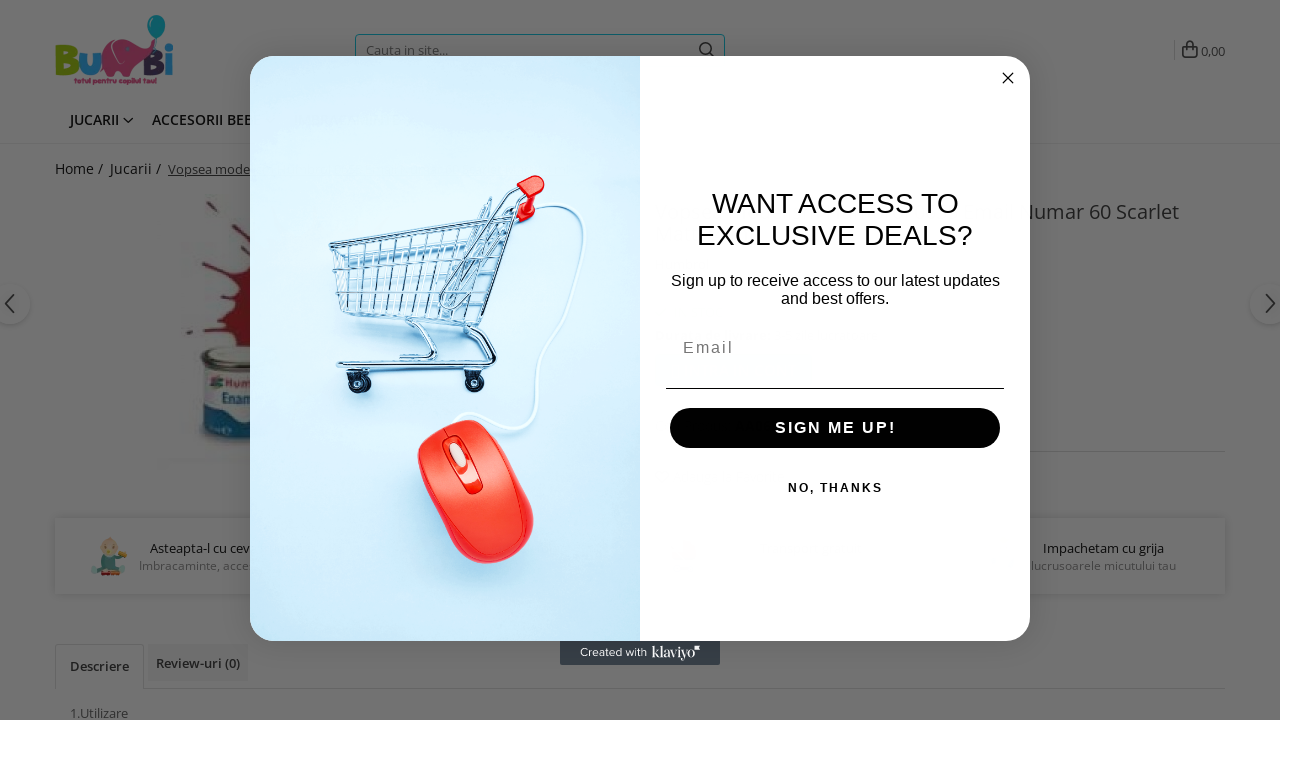

--- FILE ---
content_type: text/html; charset=UTF-8
request_url: https://www.bumbi.ro/jucarii/vopsea-modelism-humbrol-0655-email-numar-60-scarlet-matt-14-ml.html
body_size: 33334
content:
<!DOCTYPE html>

<html lang="ro-ro">

	<head>
		<meta charset="UTF-8">

		<script src="https://stage.gomagcdn.ro/themes/fashion/js/lazysizes.min.js?v=10271112-4.246" async=""></script>

		<script>
			function g_js(callbk){typeof callbk === 'function' ? window.addEventListener("DOMContentLoaded", callbk, false) : false;}
		</script>

					<link rel="icon" sizes="48x48" href="https://stage.gomagcdn.ro/domains/bumbi.ro/files/favicon/favicon.png?v=1525242183">
			<link rel="apple-touch-icon" sizes="57x57" href="https://stage.gomagcdn.ro/domains/bumbi.ro/files/favicon/favicon.png?v=1525242183">
		
		<style>
			/*body.loading{overflow:hidden;}
			body.loading #wrapper{opacity: 0;visibility: hidden;}
			body #wrapper{opacity: 1;visibility: visible;transition:all .1s ease-out;}*/

			.main-header .main-menu{min-height:43px;}
			.-g-hide{visibility:hidden;opacity:0;}

					</style>
		
		<link rel="preconnect" href="https://stage.gomagcdn.ro"><link rel="dns-prefetch" href="https://fonts.googleapis.com" /><link rel="dns-prefetch" href="https://fonts.gstatic.com" /><link rel="dns-prefetch" href="https://www.facebook.com" /><link rel="dns-prefetch" href="https://event.2performant.com" /><link rel="dns-prefetch" href="https://www.googletagmanager.com" />

					<link rel="preload" as="image" href="https://stage.gomagcdn.ro/domains/bumbi.ro/files/product/large/vopsea-modelism-humbrol-0655-email-numar-60-scarlet-matt-14-ml-44-929378.jpg"   >
		
		<link rel="preload" href="https://stage.gomagcdn.ro/themes/fashion/js/plugins.js?v=10271112-4.246" as="script">

		
					<link rel="preload" href="https://www.bumbi.ro/theme/default.js?v=41732182083" as="script">
				
		<link rel="preload" href="https://stage.gomagcdn.ro/themes/fashion/js/dev.js?v=10271112-4.246" as="script">

		
					<link rel="stylesheet" href="https://stage.gomagcdn.ro/themes/fashion/css/main-min.css?v=10271112-4.246-1" data-values='{"blockScripts": "1"}'>
		
					<link rel="stylesheet" href="https://www.bumbi.ro/theme/default.css?v=41732182083">
		
					<link rel="stylesheet" href="https://stage.gomagcdn.ro/domains/bumbi.ro/themes/fashion/css/custom.css?1566893144">
						<link rel="stylesheet" href="https://stage.gomagcdn.ro/themes/fashion/css/dev-style.css?v=10271112-4.246-1">
		
		
		
		<link rel="alternate" hreflang="x-default" href="https://www.bumbi.ro/jucarii/vopsea-modelism-humbrol-0655-email-numar-60-scarlet-matt-14-ml.html">
							
		<meta name="expires" content="never">
		<meta name="revisit-after" content="1 days">
					<meta name="author" content="Gomag">
				<title>Vopsea modelism Humbrol 0655 Email Numar 60 Scarlet Matt 14 ml</title>


					<meta name="robots" content="index,follow" />
						
		<meta name="description" content="Vopsea modelism Humbrol 0655 Email Numar 60 Scarlet Matt 14 ml">
		<meta class="viewport" name="viewport" content="width=device-width, initial-scale=1.0, user-scalable=no">
							<meta property="og:description" content="1.UtilizareVopsea pe baza de apa cu uscare rapida, dezvoltata pentru a putea fi folosita pe plastic sau pe alte suprafete sau substraturi. Mat , satin, lucios, metalizat, lac toate aceste finisari sunt disponibile.SubstratSe poate aplica pe plastic, lemn, sticla, ceramca, metal si multe alteleAplicarePentru vopsire cu pensula folositi vopseaua direct din cutie.Pentru vopsirea cu aerograf se foloseste 2 parti vopsea si o parte diluantTimp de uscare1-2 ore uscare totala si mai mult pentru finisajele luciose sau metalizate.CuratareDilunat acrillic sau apa daca, curatarea se face exact dupa utilizare sau cu hartie daca este uscata vopseaua."/>
							<meta property="og:image" content="https://stage.gomagcdn.ro/domains/bumbi.ro/files/product/large/vopsea-modelism-humbrol-0655-email-numar-60-scarlet-matt-14-ml-44-929378.jpg"/>
															<link rel="canonical" href="https://www.bumbi.ro/jucarii/vopsea-modelism-humbrol-0655-email-numar-60-scarlet-matt-14-ml.html" />
			<meta property="og:url" content="https://www.bumbi.ro/jucarii/vopsea-modelism-humbrol-0655-email-numar-60-scarlet-matt-14-ml.html"/>
						
		<meta name="distribution" content="Global">
		<meta name="owner" content="www.bumbi.ro">
		<meta name="publisher" content="www.bumbi.ro">
		<meta name="rating" content="General">
		<meta name="copyright" content="Copyright www.bumbi.ro 2026. All rights reserved">
		<link rel="search" href="https://www.bumbi.ro/opensearch.ro.xml" type="application/opensearchdescription+xml" title="Cautare"/>

		
							<script src="https://stage.gomagcdn.ro/themes/fashion/js/jquery-2.1.4.min.js"></script>
			<script defer src="https://stage.gomagcdn.ro/themes/fashion/js/jquery.autocomplete.js?v=20181023"></script>
			<script src="https://stage.gomagcdn.ro/themes/fashion/js/gomag.config.js?v=10271112-4.246"></script>
			<script src="https://stage.gomagcdn.ro/themes/fashion/js/gomag.js?v=10271112-4.246"></script>
		
													<!-- Global site tag (gtag.js) - Google Analytics -->
<script async src="https://www.googletagmanager.com/gtag/js?id=G-29J7KBPKYD"></script>
	<script>
 window.dataLayer = window.dataLayer || [];
  function gtag(){dataLayer.push(arguments);}
    var cookieValue = '';
  var name = 'g_c_consent' + "=";
  var decodedCookie = decodeURIComponent(document.cookie);
  var ca = decodedCookie.split(';');
  for(var i = 0; i <ca.length; i++) {
	var c = ca[i];
	while (c.charAt(0) == ' ') {
	  c = c.substring(1);
	}
	if (c.indexOf(name) == 0) {
	  cookieValue = c.substring(name.length, c.length);
	}
  }



if(cookieValue == ''){
	gtag('consent', 'default', {
	  'ad_storage': 'denied',
	  'ad_user_data': 'denied',
	  'ad_personalization': 'denied',
	  'analytics_storage': 'denied',
	  'personalization_storage': 'denied',
	  'functionality_storage': 'denied',
	  'security_storage': 'denied'
	});
	} else if(cookieValue != '-1'){


			gtag('consent', 'default', {
			'ad_storage': 'granted',
			'ad_user_data': 'granted',
			'ad_personalization': 'granted',
			'analytics_storage': 'granted',
			'personalization_storage': 'granted',
			'functionality_storage': 'granted',
			'security_storage': 'granted'
		});
	} else {
	 gtag('consent', 'default', {
		  'ad_storage': 'denied',
		  'ad_user_data': 'denied',
		  'ad_personalization': 'denied',
		  'analytics_storage': 'denied',
			'personalization_storage': 'denied',
			'functionality_storage': 'denied',
			'security_storage': 'denied'
		});

		 }
</script>
<script>

	
  gtag('js', new Date());

 
$.Gomag.bind('Cookie/Policy/Consent/Denied', function(){
	gtag('consent', 'update', {
		  'ad_storage': 'denied',
		  'ad_user_data': 'denied',
		  'ad_personalization': 'denied',
		  'analytics_storage': 'denied',
			'personalization_storage': 'denied',
			'functionality_storage': 'denied',
			'security_storage': 'denied'
		});
		})
$.Gomag.bind('Cookie/Policy/Consent/Granted', function(){
	gtag('consent', 'update', {
		  'ad_storage': 'granted',
		  'ad_user_data': 'granted',
		  'ad_personalization': 'granted',
		  'analytics_storage': 'granted',
			'personalization_storage': 'granted',
			'functionality_storage': 'granted',
			'security_storage': 'granted'
		});
		})
  gtag('config', 'G-29J7KBPKYD', {allow_enhanced_conversions: true });
</script>
<script>
	function gaBuildProductVariant(product)
	{
		let _return = '';
		if(product.version != undefined)
		{
			$.each(product.version, function(i, a){
				_return += (_return == '' ? '' : ', ')+a.value;
			})
		}
		return _return;
	}

</script>
<script>
	$.Gomag.bind('Product/Add/To/Cart/After/Listing', function gaProductAddToCartLV4(event, data) {
		if(data.product !== undefined) {
			var gaProduct = false;
			if(typeof(gaProducts) != 'undefined' && gaProducts[data.product.id] != undefined)
			{
				gaProduct = gaProducts[data.product.id];

			}

			if(gaProduct == false)
			{
				gaProduct = {};
				gaProduct.item_id = data.product.id;
				gaProduct.currency = data.product.currency ? (String(data.product.currency).toLowerCase() == 'lei' ? 'RON' : data.product.currency) : 'RON';
				gaProduct.item_name =  data.product.sku ;
				gaProduct.item_variant= gaBuildProductVariant(data.product);
				gaProduct.item_brand = data.product.brand;
				gaProduct.item_category = data.product.category;

			}

			gaProduct.price = parseFloat(data.product.price).toFixed(2);
			gaProduct.quantity = data.product.productQuantity;
			gtag("event", "add_to_cart", {
				currency: gaProduct.currency,
				value: parseFloat(gaProduct.price) * parseFloat(gaProduct.quantity),
				items: [
					gaProduct
				]
			});

		}
	})
	$.Gomag.bind('Product/Add/To/Cart/After/Details', function gaProductAddToCartDV4(event, data){

		if(data.product !== undefined){

			var gaProduct = false;
			if(
				typeof(gaProducts) != 'undefined'
				&&
				gaProducts[data.product.id] != undefined
			)
			{
				var gaProduct = gaProducts[data.product.id];
			}

			if(gaProduct == false)
			{
				gaProduct = {};
				gaProduct.item_id = data.product.id;
				gaProduct.currency = data.product.currency ? (String(data.product.currency).toLowerCase() == 'lei' ? 'RON' : data.product.currency) : 'RON';
				gaProduct.item_name =  data.product.sku ;
				gaProduct.item_variant= gaBuildProductVariant(data.product);
				gaProduct.item_brand = data.product.brand;
				gaProduct.item_category = data.product.category;

			}

			gaProduct.price = parseFloat(data.product.price).toFixed(2);
			gaProduct.quantity = data.product.productQuantity;


			gtag("event", "add_to_cart", {
			  currency: gaProduct.currency,
			  value: parseFloat(gaProduct.price) * parseFloat(gaProduct.quantity),
			  items: [
				gaProduct
			  ]
			});
        }

	})
	 $.Gomag.bind('Product/Remove/From/Cart', function gaProductRemovedFromCartV4(event, data){
		var envData = $.Gomag.getEnvData();
		var products = envData.products;

		if(data.data.product !== undefined && products[data.data.product] !== undefined){


			var dataProduct = products[data.data.product];


			gaProduct = {};
			gaProduct.item_id = dataProduct.id;

			gaProduct.item_name =   dataProduct.sku ;
			gaProduct.currency = dataProduct.currency ? (String(dataProduct.currency).toLowerCase() == 'lei' ? 'RON' : dataProduct.currency) : 'RON';
			gaProduct.item_category = dataProduct.category;
			gaProduct.item_brand = dataProduct.brand;
			gaProduct.price = parseFloat(dataProduct.price).toFixed(2);
			gaProduct.quantity = data.data.quantity;
			gaProduct.item_variant= gaBuildProductVariant(dataProduct);
			gtag("event", "remove_from_cart", {
			  currency: gaProduct.currency,
			  value: parseFloat(gaProduct.price) * parseFloat(gaProduct.quantity),
			  items: [
				gaProduct
			  ]
			});
        }

	});

	 $.Gomag.bind('Cart/Quantity/Update', function gaCartQuantityUpdateV4(event, data){
		var envData = $.Gomag.getEnvData();
		var products = envData.products;
		if(!data.data.finalQuantity || !data.data.initialQuantity)
		{
			return false;
		}
		var dataProduct = products[data.data.product];
		if(dataProduct == undefined)
		{
			return false;
		}

		gaProduct = {};
		gaProduct.item_id = dataProduct.id;
		gaProduct.currency = dataProduct.currency ? (String(dataProduct.currency).toLowerCase() == 'lei' ? 'RON' : dataProduct.currency) : 'RON';
		gaProduct.item_name =  dataProduct.sku ;

		gaProduct.item_category = dataProduct.category;
		gaProduct.item_brand = dataProduct.brand;
		gaProduct.price = parseFloat(dataProduct.price).toFixed(2);
		gaProduct.item_variant= gaBuildProductVariant(dataProduct);
		if(parseFloat(data.data.initialQuantity) < parseFloat(data.data.finalQuantity))
		{
			var quantity = parseFloat(data.data.finalQuantity) - parseFloat(data.data.initialQuantity);
			gaProduct.quantity = quantity;

			gtag("event", "add_to_cart", {
			  currency: gaProduct.currency,
			  value: parseFloat(gaProduct.price) * parseFloat(gaProduct.quantity),
			  items: [
				gaProduct
			  ]
			});
		}
		else if(parseFloat(data.data.initialQuantity) > parseFloat(data.data.finalQuantity))
		{
			var quantity = parseFloat(data.data.initialQuantity) - parseFloat(data.data.finalQuantity);
			gaProduct.quantity = quantity;
			gtag("event", "remove_from_cart", {
			  currency: gaProduct.currency,
			  value: parseFloat(gaProduct.price) * parseFloat(gaProduct.quantity),
			  items: [
				gaProduct
			  ]
			});
		}

	});

</script>
<script>
        (function(d, s, i) {
            var f = d.getElementsByTagName(s)[0], j = d.createElement(s);
            j.async = true;
            j.src = "https://t.themarketer.com/t/j/" + i;
            f.parentNode.insertBefore(j, f);
        })(document, "script", "MGXDMWAB");
    </script><!-- Global site tag (gtag.js) - Google Analytics -->
	<script>
		$.Gomag.bind('Page/Load', function(){
			gtag('config', 'G-RBRD00DM4R', {allow_enhanced_conversions: true, groups: 'gomag'  });
		})
	</script>
<script>
function gaCGBuildProductVariant(product)
	{
		let _return = '';
		if(product.version != undefined)
		{
			$.each(product.version, function(i, a){
				_return += (_return == '' ? '' : ', ')+a.value;
			})
		}
		return _return;
	}

</script>

<script>
	$.Gomag.bind('Product/Add/To/Cart/After/Listing', function gaProductAddToCartLGCV4(event, data){
		if(data.product !== undefined){

			var gaProduct = false;
			if(typeof(gaProducts) != 'undefined' && gaProducts[data.product.id] != undefined)
			{
				gaProduct = gaProducts[data.product.id];

			}

			if(gaProduct == false)
			{
				gaProduct = {};
				gaProduct.item_id = data.product.id;
				gaProduct.currency = data.product.currency ? data.product.currency : 'RON';
				gaProduct.item_name = data.product.sku;
				gaProduct.item_variant= gaCGBuildProductVariant(data.product);
				gaProduct.item_brand = data.product.brand;
				gaProduct.item_category = data.product.category;

			}

			gaProduct.price = parseFloat(data.product.price).toFixed(2);
			gaProduct.quantity = data.product.productQuantity;

			gtag("event", "add_to_cart", {
				send_to: 'gomag',
				currency: gaProduct.currency,
				value: parseFloat(gaProduct.price) * parseFloat(gaProduct.quantity),
				items: [
					gaProduct
				]
			});

        }
	})
	$.Gomag.bind('Product/Add/To/Cart/After/Details', function gaProductAddToCartDGCV4(event, data){

		if(data.product !== undefined){

			var gaProduct = false;
			if(
				typeof(gaProducts) != 'undefined'
				&&
				gaProducts[data.product.id] != undefined
			)
			{
				var gaProduct = gaProducts[data.product.id];
			}

			if(gaProduct == false)
			{
				gaProduct = {};
				gaProduct.item_id = data.product.id;
				gaProduct.currency = data.product.currency ? data.product.currency : 'RON';
				gaProduct.item_name =data.product.sku;

				gaProduct.item_variant= gaCGBuildProductVariant(data.product);
				gaProduct.item_brand = data.product.brand;
				gaProduct.item_category = data.product.category;

			}

			gaProduct.price = parseFloat(data.product.price).toFixed(2);
			gaProduct.quantity = data.product.productQuantity;




			gtag("event", "add_to_cart", {
				send_to: 'gomag',
				currency: gaProduct.currency,
				value: parseFloat(gaProduct.price) * parseFloat(gaProduct.quantity),
				items: [
					gaProduct
				]
			});
        }

	})
	 $.Gomag.bind('Product/Remove/From/Cart', function gaProductRemovedFromCartGCV4(event, data){
		var envData = $.Gomag.getEnvData();
		var products = envData.products;

		if(data.data.product !== undefined && products[data.data.product] !== undefined){


			var dataProduct = products[data.data.product];


			gaProduct = {};
			gaProduct.item_id = dataProduct.id;

			gaProduct.item_name = dataProduct.sku;
			gaProduct.currency = dataProduct.currency;
			gaProduct.item_category = dataProduct.category;
			gaProduct.item_brand = dataProduct.brand;
			gaProduct.price = parseFloat(dataProduct.price).toFixed(2);
			gaProduct.item_variant= gaCGBuildProductVariant(dataProduct);
			gaProduct.quantity = data.data.quantity;
			gtag("event", "remove_from_cart", {
				send_to: 'gomag',
			  currency: gaProduct.currency,
			  value: parseFloat(gaProduct.price) * parseFloat(gaProduct.quantity),
			  items: [
				gaProduct
			  ]
			});
        }

	});

	 $.Gomag.bind('Cart/Quantity/Update', function gaCartQuantityUpdateV4(event, data){
		var envData = $.Gomag.getEnvData();
		var products = envData.products;
		if(!data.data.finalQuantity || !data.data.initialQuantity)
		{
			return false;
		}
		var dataProduct = products[data.data.product];
		if(dataProduct == undefined)
		{
			return false;
		}

		gaProduct = {};
		gaProduct.item_id = dataProduct.id;
		gaProduct.currency = dataProduct.currency ? dataProduct.currency : 'RON';
		gaProduct.item_name = dataProduct.sku;
		gaProduct.item_variant= gaCGBuildProductVariant(dataProduct);
		gaProduct.item_category = dataProduct.category;
		gaProduct.item_brand = dataProduct.brand;
		gaProduct.price = parseFloat(dataProduct.price).toFixed(2);

		if(parseFloat(data.data.initialQuantity) < parseFloat(data.data.finalQuantity))
		{
			var quantity = parseFloat(data.data.finalQuantity) - parseFloat(data.data.initialQuantity);
			gaProduct.quantity = quantity;

			gtag("event", "add_to_cart", {
				send_to: 'gomag',
				currency: gaProduct.currency,
				value: parseFloat(gaProduct.price) * parseFloat(gaProduct.quantity),
				items: [
					gaProduct
				]
			});
		}
		else if(parseFloat(data.data.initialQuantity) > parseFloat(data.data.finalQuantity))
		{
			var quantity = parseFloat(data.data.initialQuantity) - parseFloat(data.data.finalQuantity);
			gaProduct.quantity = quantity;
			gtag("event", "remove_from_cart", {
				send_to: 'gomag',
			  currency: gaProduct.currency,
			  value: parseFloat(gaProduct.price) * parseFloat(gaProduct.quantity),
			  items: [
				gaProduct
			  ]
			});
		}

	});

</script>
<script>
gtag('config', 'AW-11441181922');
</script><script>
	$.Gomag.bind('Product/Add/To/Cart/After/Listing', function(event, data){
		if(data.product !== undefined){
			gtag('event', 'add_to_cart', {
				send_to	: 'AW-11441181922',
				value	: parseFloat(data.product.productQuantity) * parseFloat(data.product.price),
				items	:[{
					id		: data.product.id,
					name	: data.product.name,
					brand	: data.product.brand,
					category: data.product.category,
					quantity: data.product.productQuantity,
					price	: parseFloat(data.product.price).toFixed(2)
				 
			}]
		   })
        }
	})
	$.Gomag.bind('Product/Add/To/Cart/After/Details', function(event, data){
		
		if(data.product !== undefined){
			gtag('event', 'add_to_cart', {
				send_to: 'AW-11441181922',
				value: parseFloat(data.product.productQuantity) * parseFloat(data.product.price),
				items: [{
					id: data.product.id,
					name		: data.product.name,
					brand		: data.product.brand,
					category	: data.product.category,
					quantity	: data.product.productQuantity,
					price		: parseFloat(data.product.price).toFixed(2)
				}]	
			})
		}
	})
   
</script><meta name="google-site-verification" content="MB0BE2AFdDxV0R28Pc49zuanQeoRpqk7qNKmeSLWAn4" /><!-- Google Tag Manager -->
    <script>(function(w,d,s,l,i){w[l]=w[l]||[];w[l].push({'gtm.start':
    new Date().getTime(),event:'gtm.js'});var f=d.getElementsByTagName(s)[0],
    j=d.createElement(s),dl=l!='dataLayer'?'&l='+l:'';j.async=true;j.src=
    'https://www.googletagmanager.com/gtm.js?id='+i+dl;f.parentNode.insertBefore(j,f);
    })(window,document,'script','dataLayer','GTM-TM4NMT5');</script>
    <!-- End Google Tag Manager --><script>
window.dataLayer = window.dataLayer || [];
window.gtag = window.gtag || function(){dataLayer.push(arguments);}
</script><meta name="google-site-verification" content="1Lv4qi5NI3840CpcG-zbwtDRmEXoGV60gucywtTCt54" />					
		
	</head>

	<body class="" style="">

		<script >
			function _addCss(url, attribute, value, loaded){
				var _s = document.createElement('link');
				_s.rel = 'stylesheet';
				_s.href = url;
				_s.type = 'text/css';
				if(attribute)
				{
					_s.setAttribute(attribute, value)
				}
				if(loaded){
					_s.onload = function(){
						var dom = document.getElementsByTagName('body')[0];
						//dom.classList.remove('loading');
					}
				}
				var _st = document.getElementsByTagName('link')[0];
				_st.parentNode.insertBefore(_s, _st);
			}
			//_addCss('https://fonts.googleapis.com/css2?family=Open+Sans:ital,wght@0,300;0,400;0,600;0,700;1,300;1,400&display=swap');
			_addCss('https://stage.gomagcdn.ro/themes/_fonts/Open-Sans.css');

		</script>
		<script>
				/*setTimeout(
				  function()
				  {
				   document.getElementsByTagName('body')[0].classList.remove('loading');
				  }, 1000);*/
		</script>
									
<script type="application/javascript" async
src="https://static.klaviyo.com/onsite/js/klaviyo.js?company_id=QPYDvU">
</script>

<script>
		!function(){if(!window.klaviyo){window._klOnsite=window._klOnsite||[];try{window.klaviyo=new Proxy({},{get:function(n,i){return"push"===i?function(){var n;(n=window._klOnsite).push.apply(n,arguments)}:function(){for(var n=arguments.length,o=new Array(n),w=0;w<n;w++)o[w]=arguments[w];var t="function"==typeof o[o.length-1]?o.pop():void 0,e=new Promise((function(n){window._klOnsite.push([i].concat(o,[function(i){t&&t(i),n(i)}]))}));return e}}})}catch(n){window.klaviyo=window.klaviyo||[],window.klaviyo.push=function(){var n;(n=window._klOnsite).push.apply(n,arguments)}}}}();
		
		$(document).ready(function(){
			$.Gomag.bind('User/Ajax/Data/Loaded', function(event, data){
				if(data != undefined && data.data != undefined && data.data)
				{
					var _ajaxDataLoaded = data.data;

					if (_ajaxDataLoaded.learnqCustomerProperties != undefined) {
						function klaviyoTrackCallback() {
							klaviyo.track("Active on Site", _ajaxDataLoaded.learnqCustomerProperties);
						}
						klaviyo.identify(_ajaxDataLoaded.learnqCustomerProperties, klaviyoTrackCallback);

					}
				}
			});
		});

</script>
					
		
		<div id="wrapper">
			<!-- BLOCK:65e99e97f22bed1f5f59094e05ce0ace start -->
<div id="_cartSummary" class="hide"></div>

<script >
	$(document).ready(function() {

		$(document).on('keypress', '.-g-input-loader', function(){
			$(this).addClass('-g-input-loading');
		})

		$.Gomag.bind('Product/Add/To/Cart/After', function(eventResponse, properties)
		{
									var data = JSON.parse(properties.data);
			$('.q-cart').html(data.quantity);
			if(parseFloat(data.quantity) > 0)
			{
				$('.q-cart').removeClass('hide');
			}
			else
			{
				$('.q-cart').addClass('hide');
			}
			$('.cartPrice').html(data.subtotal + ' ' + data.currency);
			$('.cartProductCount').html(data.quantity);


		})
		$('#_cartSummary').on('updateCart', function(event, cart) {
			var t = $(this);

			$.get('https://www.bumbi.ro/cart-update', {
				cart: cart
			}, function(data) {

				$('.q-cart').html(data.quantity);
				if(parseFloat(data.quantity) > 0)
				{
					$('.q-cart').removeClass('hide');
				}
				else
				{
					$('.q-cart').addClass('hide');
				}
				$('.cartPrice').html(data.subtotal + ' ' + data.currency);
				$('.cartProductCount').html(data.quantity);
			}, 'json');
			window.ga = window.ga || function() {
				(ga.q = ga.q || []).push(arguments)
			};
			ga('send', 'event', 'Buton', 'Click', 'Adauga_Cos');
		});

		if(window.gtag_report_conversion) {
			$(document).on("click", 'li.phone-m', function() {
				var phoneNo = $('li.phone-m').children( "a").attr('href');
				gtag_report_conversion(phoneNo);
			});

		}

	});
</script>



<header class="main-header container-bg clearfix" data-block="headerBlock">
	<div class="discount-tape container-h full -g-hide" id="_gomagHellobar"></div>

		
	<div class="top-head-bg container-h full">

		<div class="top-head container-h">
			<div class="row">
				<div class="col-md-3 col-sm-3 col-xs-5 logo-h">
					
	<a href="https://www.bumbi.ro" id="logo" data-pageId="2">
		<img src="https://stage.gomagcdn.ro/domains/bumbi.ro/files/company/logo6176.png" fetchpriority="high" class="img-responsive" alt="bumbi" title="bumbi" width="200" height="50" style="width:auto;">
	</a>
				</div>
				<div class="col-md-4 col-sm-4 col-xs-7 main search-form-box">
					
<form name="search-form" class="search-form" action="https://www.bumbi.ro/produse" id="_searchFormMainHeader">

	<input id="_autocompleteSearchMainHeader" name="c" class="input-placeholder -g-input-loader" type="text" placeholder="Cauta in site..." aria-label="Search"  value="">
	<button id="_doSearch" class="search-button" aria-hidden="true">
		<i class="fa fa-search" aria-hidden="true"></i>
	</button>

				<script >
			$(document).ready(function() {

				$('#_autocompleteSearchMainHeader').autocomplete({
					serviceUrl: 'https://www.bumbi.ro/autocomplete',
					minChars: 2,
					deferRequestBy: 700,
					appendTo: '#_searchFormMainHeader',
					width: parseInt($('#_doSearch').offset().left) - parseInt($('#_autocompleteSearchMainHeader').offset().left),
					formatResult: function(suggestion, currentValue) {
						return suggestion.value;
					},
					onSelect: function(suggestion) {
						$(this).val(suggestion.data);
					},
					onSearchComplete: function(suggestion) {
						$(this).removeClass('-g-input-loading');
					}
				});
				$(document).on('click', '#_doSearch', function(e){
					e.preventDefault();
					if($('#_autocompleteSearchMainHeader').val() != '')
					{
						$('#_searchFormMainHeader').submit();
					}
				})
			});
		</script>
	

</form>
				</div>
				<div class="col-md-5 col-sm-5 acount-section">
					
<ul>
	<li class="search-m hide">
		<a href="#" class="-g-no-url" aria-label="Cauta in site..." data-pageId="">
			<i class="fa fa-search search-open" aria-hidden="true"></i>
			<i style="display:none" class="fa fa-times search-close" aria-hidden="true"></i>
		</a>
	</li>
	<li class="-g-user-icon -g-user-icon-empty">

	</li>

				<li class="contact-header">
			<a href="tel:0700000000" aria-label="Contacteaza-ne" data-pageId="3">
				<i class="fa fa-phone" aria-hidden="true"></i>
								<span>0700000000</span>
			</a>
		</li>
			<li class="wishlist-header hide">
		<a href="https://www.bumbi.ro/wishlist" aria-label="Wishlist" data-pageId="28">
			<span class="-g-wishlist-product-count -g-hide"></span>
			<i class="fa fa-heart-o" aria-hidden="true"></i>
			<span class="">Favorite</span>
		</a>
	</li>
	<li class="cart-header-btn cart">
		<a class="cart-drop _showCartHeader" href="https://www.bumbi.ro/cos-de-cumparaturi" aria-label="Cos de cumparaturi">
			<span class="q-cart hide">0</span>
			<i class="fa fa-shopping-bag" aria-hidden="true"></i>
			<span class="count cartPrice">0,00
				
			</span>
		</a>
					<div class="cart-dd  _cartShow cart-closed"></div>
			</li>

	</ul>

	<script>
		$(document).ready(function() {
			//Cart
							$('.cart').mouseenter(function() {
					$.Gomag.showCartSummary('div._cartShow');
				}).mouseleave(function() {
					$.Gomag.hideCartSummary('div._cartShow');
					$('div._cartShow').removeClass('cart-open');
				});
						$(document).on('click', '.dropdown-toggle', function() {
				window.location = $(this).attr('href');
			})
		})
	</script>

				</div>
			</div>
		</div>
	</div>


<div id="navigation">
	<nav id="main-menu" class="main-menu container-h full clearfix">
		<a href="#" class="menu-trg -g-no-url" title="Produse">
			<span>&nbsp;</span>
		</a>
		
<div class="container-h nav-menu-hh clearfix">

	<!-- BASE MENU -->
	<ul class="
			nav-menu base-menu container-h
			
			
		">

		

			
		<li class="menu-drop __GomagMM ">
							<a
					href="https://www.bumbi.ro/jucarii"
					class="  "
					rel="  "
					
					title="Jucarii"
					data-Gomag=''
					data-block-name="mainMenuD0"
					data-pageId= "84"
					data-block="mainMenuD">
											<span class="list">Jucarii</span>
						<i class="fa fa-angle-down"></i>
				</a>

									<div class="menu-dd">
										<ul class="drop-list clearfix w100">
																																						<li class="fl">
										<div class="col">
											<p class="title">
												<a
												href="https://www.bumbi.ro/arte-si-indemanare"
												class="title    "
												rel="  "
												
												title="Arte si indemanare"
												data-Gomag=''
												data-block-name="mainMenuD1"
												data-block="mainMenuD"
												data-pageId= "84"
												>
																										Arte si indemanare
												</a>
											</p>
																																															<a
														href="https://www.bumbi.ro/desen"
														rel="  "
														
														title="Desen"
														class="    "
														data-Gomag=''
														data-block-name="mainMenuD2"
														data-block="mainMenuD"
														data-pageId=""
													>
																												<i class="fa fa-angle-right"></i>
														<span>Desen</span>
													</a>
																									<a
														href="https://www.bumbi.ro/machete"
														rel="  "
														
														title="Machete"
														class="    "
														data-Gomag=''
														data-block-name="mainMenuD2"
														data-block="mainMenuD"
														data-pageId=""
													>
																												<i class="fa fa-angle-right"></i>
														<span>Machete</span>
													</a>
																									<a
														href="https://www.bumbi.ro/seturi-creative"
														rel="  "
														
														title="Seturi creative"
														class="    "
														data-Gomag=''
														data-block-name="mainMenuD2"
														data-block="mainMenuD"
														data-pageId=""
													>
																												<i class="fa fa-angle-right"></i>
														<span>Seturi creative</span>
													</a>
																							
										</div>
									</li>
																																<li class="fl">
										<div class="col">
											<p class="title">
												<a
												href="https://www.bumbi.ro/back-to-school"
												class="title    "
												rel="  "
												
												title="Back To School"
												data-Gomag=''
												data-block-name="mainMenuD1"
												data-block="mainMenuD"
												data-pageId= "84"
												>
																										Back To School
												</a>
											</p>
																						
										</div>
									</li>
																																<li class="fl">
										<div class="col">
											<p class="title">
												<a
												href="https://www.bumbi.ro/cuburi-constructie"
												class="title    "
												rel="  "
												
												title="Cuburi constructie"
												data-Gomag=''
												data-block-name="mainMenuD1"
												data-block="mainMenuD"
												data-pageId= "84"
												>
																										Cuburi constructie
												</a>
											</p>
																						
										</div>
									</li>
																																<li class="fl">
										<div class="col">
											<p class="title">
												<a
												href="https://www.bumbi.ro/jucarii-bebe"
												class="title    "
												rel="  "
												
												title="Jucarii bebe"
												data-Gomag=''
												data-block-name="mainMenuD1"
												data-block="mainMenuD"
												data-pageId= "84"
												>
																										Jucarii bebe
												</a>
											</p>
																																															<a
														href="https://www.bumbi.ro/jucarie-din-plus"
														rel="  "
														
														title="Jucarie din plus"
														class="    "
														data-Gomag=''
														data-block-name="mainMenuD2"
														data-block="mainMenuD"
														data-pageId=""
													>
																												<i class="fa fa-angle-right"></i>
														<span>Jucarie din plus</span>
													</a>
																									<a
														href="https://www.bumbi.ro/jucarii-muzicale"
														rel="  "
														
														title="Jucarii muzicale"
														class="    "
														data-Gomag=''
														data-block-name="mainMenuD2"
														data-block="mainMenuD"
														data-pageId=""
													>
																												<i class="fa fa-angle-right"></i>
														<span>Jucarii muzicale</span>
													</a>
																									<a
														href="https://www.bumbi.ro/jucarii-pentru-baie"
														rel="  "
														
														title="Jucarii pentru Baie"
														class="    "
														data-Gomag=''
														data-block-name="mainMenuD2"
														data-block="mainMenuD"
														data-pageId=""
													>
																												<i class="fa fa-angle-right"></i>
														<span>Jucarii pentru Baie</span>
													</a>
																							
										</div>
									</li>
																																<li class="fl">
										<div class="col">
											<p class="title">
												<a
												href="https://www.bumbi.ro/jucarii-de-exterior"
												class="title    "
												rel="  "
												
												title="Jucarii de exterior"
												data-Gomag=''
												data-block-name="mainMenuD1"
												data-block="mainMenuD"
												data-pageId= "84"
												>
																										Jucarii de exterior
												</a>
											</p>
																						
										</div>
									</li>
																																<li class="fl">
										<div class="col">
											<p class="title">
												<a
												href="https://www.bumbi.ro/jucarii-de-rol"
												class="title    "
												rel="  "
												
												title="Jucarii de rol"
												data-Gomag=''
												data-block-name="mainMenuD1"
												data-block="mainMenuD"
												data-pageId= "84"
												>
																										Jucarii de rol
												</a>
											</p>
																						
										</div>
									</li>
																																<li class="fl">
										<div class="col">
											<p class="title">
												<a
												href="https://www.bumbi.ro/jucarii-educationale"
												class="title    "
												rel="  "
												
												title="Jucarii educationale"
												data-Gomag=''
												data-block-name="mainMenuD1"
												data-block="mainMenuD"
												data-pageId= "84"
												>
																										Jucarii educationale
												</a>
											</p>
																						
										</div>
									</li>
																																<li class="fl">
										<div class="col">
											<p class="title">
												<a
												href="https://www.bumbi.ro/jucarii-si-jocuri-exterior"
												class="title    "
												rel="  "
												
												title="Jucarii si jocuri exterior"
												data-Gomag=''
												data-block-name="mainMenuD1"
												data-block="mainMenuD"
												data-pageId= "84"
												>
																										Jucarii si jocuri exterior
												</a>
											</p>
																																															<a
														href="https://www.bumbi.ro/mingi"
														rel="  "
														
														title="Mingi"
														class="    "
														data-Gomag=''
														data-block-name="mainMenuD2"
														data-block="mainMenuD"
														data-pageId=""
													>
																												<i class="fa fa-angle-right"></i>
														<span>Mingi</span>
													</a>
																									<a
														href="https://www.bumbi.ro/placi-pentru-inot"
														rel="  "
														
														title="Placi pentru inot"
														class="    "
														data-Gomag=''
														data-block-name="mainMenuD2"
														data-block="mainMenuD"
														data-pageId=""
													>
																												<i class="fa fa-angle-right"></i>
														<span>Placi pentru inot</span>
													</a>
																							
										</div>
									</li>
																																<li class="fl">
										<div class="col">
											<p class="title">
												<a
												href="https://www.bumbi.ro/kituri-constructie-si-pictura"
												class="title    "
												rel="  "
												
												title="Kituri constructie si pictura"
												data-Gomag=''
												data-block-name="mainMenuD1"
												data-block="mainMenuD"
												data-pageId= "84"
												>
																										Kituri constructie si pictura
												</a>
											</p>
																						
										</div>
									</li>
																																<li class="fl">
										<div class="col">
											<p class="title">
												<a
												href="https://www.bumbi.ro/machete-auto-diecast"
												class="title    "
												rel="  "
												
												title="Machete auto Diecast"
												data-Gomag=''
												data-block-name="mainMenuD1"
												data-block="mainMenuD"
												data-pageId= "84"
												>
																										Machete auto Diecast
												</a>
											</p>
																						
										</div>
									</li>
																																<li class="fl">
										<div class="col">
											<p class="title">
												<a
												href="https://www.bumbi.ro/masini-trenuri-avioane"
												class="title    "
												rel="  "
												
												title="Masini, trenuri, avioane"
												data-Gomag=''
												data-block-name="mainMenuD1"
												data-block="mainMenuD"
												data-pageId= "84"
												>
																										Masini, trenuri, avioane
												</a>
											</p>
																						
										</div>
									</li>
																																<li class="fl">
										<div class="col">
											<p class="title">
												<a
												href="https://www.bumbi.ro/masinute-radiocomanda"
												class="title    "
												rel="  "
												
												title="Masinute Radiocomanda"
												data-Gomag=''
												data-block-name="mainMenuD1"
												data-block="mainMenuD"
												data-pageId= "84"
												>
																										Masinute Radiocomanda
												</a>
											</p>
																						
										</div>
									</li>
																																<li class="fl">
										<div class="col">
											<p class="title">
												<a
												href="https://www.bumbi.ro/papusi-si-accesorii"
												class="title    "
												rel="  "
												
												title="Papusi si accesorii"
												data-Gomag=''
												data-block-name="mainMenuD1"
												data-block="mainMenuD"
												data-pageId= "84"
												>
																										Papusi si accesorii
												</a>
											</p>
																						
										</div>
									</li>
																																<li class="fl">
										<div class="col">
											<p class="title">
												<a
												href="https://www.bumbi.ro/trenulete-electrice"
												class="title    "
												rel="  "
												
												title="Trenulete Electrice"
												data-Gomag=''
												data-block-name="mainMenuD1"
												data-block="mainMenuD"
												data-pageId= "84"
												>
																										Trenulete Electrice
												</a>
											</p>
																						
										</div>
									</li>
																																<li class="fl">
										<div class="col">
											<p class="title">
												<a
												href="https://www.bumbi.ro/unico-plus"
												class="title    "
												rel="  "
												
												title="Unico Plus"
												data-Gomag=''
												data-block-name="mainMenuD1"
												data-block="mainMenuD"
												data-pageId= "84"
												>
																										Unico Plus
												</a>
											</p>
																						
										</div>
									</li>
																																<li class="fl">
										<div class="col">
											<p class="title">
												<a
												href="https://www.bumbi.ro/vehicule"
												class="title    "
												rel="  "
												
												title="Vehicule"
												data-Gomag=''
												data-block-name="mainMenuD1"
												data-block="mainMenuD"
												data-pageId= "84"
												>
																										Vehicule
												</a>
											</p>
																																															<a
														href="https://www.bumbi.ro/accesorii-68"
														rel="  "
														
														title="Accesorii"
														class="    "
														data-Gomag=''
														data-block-name="mainMenuD2"
														data-block="mainMenuD"
														data-pageId=""
													>
																												<i class="fa fa-angle-right"></i>
														<span>Accesorii</span>
													</a>
																									<a
														href="https://www.bumbi.ro/biciclete-fara-pedale"
														rel="  "
														
														title="Biciclete fara pedale"
														class="    "
														data-Gomag=''
														data-block-name="mainMenuD2"
														data-block="mainMenuD"
														data-pageId=""
													>
																												<i class="fa fa-angle-right"></i>
														<span>Biciclete fara pedale</span>
													</a>
																									<a
														href="https://www.bumbi.ro/role-patine-cu-rotile"
														rel="  "
														
														title="Role, patine cu rotile"
														class="    "
														data-Gomag=''
														data-block-name="mainMenuD2"
														data-block="mainMenuD"
														data-pageId=""
													>
																												<i class="fa fa-angle-right"></i>
														<span>Role, patine cu rotile</span>
													</a>
																									<a
														href="https://www.bumbi.ro/trotinete"
														rel="  "
														
														title="Trotinete"
														class="    "
														data-Gomag=''
														data-block-name="mainMenuD2"
														data-block="mainMenuD"
														data-pageId=""
													>
																												<i class="fa fa-angle-right"></i>
														<span>Trotinete</span>
													</a>
																							
										</div>
									</li>
																													</ul>
																	</div>
									
		</li>
		
		<li class="menu-drop __GomagMM ">
							<a
					href="https://www.bumbi.ro/accesorii"
					class="  "
					rel="  "
					
					title="Accesorii bebe"
					data-Gomag=''
					data-block-name="mainMenuD0"
					data-pageId= "84"
					data-block="mainMenuD">
											<span class="list">Accesorii bebe</span>
						<i class="fa fa-angle-down"></i>
				</a>

									<div class="menu-dd">
										<ul class="drop-list clearfix w100">
																																						<li class="fl">
										<div class="col">
											<p class="title">
												<a
												href="https://www.bumbi.ro/accesorii-baie"
												class="title    "
												rel="  "
												
												title="Accesorii baie"
												data-Gomag=''
												data-block-name="mainMenuD1"
												data-block="mainMenuD"
												data-pageId= "84"
												>
																										Accesorii baie
												</a>
											</p>
																																															<a
														href="https://www.bumbi.ro/siguranta"
														rel="  "
														
														title="Siguranta"
														class="    "
														data-Gomag=''
														data-block-name="mainMenuD2"
														data-block="mainMenuD"
														data-pageId=""
													>
																												<i class="fa fa-angle-right"></i>
														<span>Siguranta</span>
													</a>
																							
										</div>
									</li>
																																<li class="fl">
										<div class="col">
											<p class="title">
												<a
												href="https://www.bumbi.ro/accesorii-carucioare"
												class="title    "
												rel="  "
												
												title="Accesorii carucioare"
												data-Gomag=''
												data-block-name="mainMenuD1"
												data-block="mainMenuD"
												data-pageId= "84"
												>
																										Accesorii carucioare
												</a>
											</p>
																						
										</div>
									</li>
																																<li class="fl">
										<div class="col">
											<p class="title">
												<a
												href="https://www.bumbi.ro/balansoare"
												class="title    "
												rel="  "
												
												title="Balansoare"
												data-Gomag=''
												data-block-name="mainMenuD1"
												data-block="mainMenuD"
												data-pageId= "84"
												>
																										Balansoare
												</a>
											</p>
																						
										</div>
									</li>
																																<li class="fl">
										<div class="col">
											<p class="title">
												<a
												href="https://www.bumbi.ro/genti"
												class="title    "
												rel="  "
												
												title="Genti"
												data-Gomag=''
												data-block-name="mainMenuD1"
												data-block="mainMenuD"
												data-pageId= "84"
												>
																										Genti
												</a>
											</p>
																						
										</div>
									</li>
																																<li class="fl">
										<div class="col">
											<p class="title">
												<a
												href="https://www.bumbi.ro/hranire-bebe"
												class="title    "
												rel="  "
												
												title="Hranire bebe"
												data-Gomag=''
												data-block-name="mainMenuD1"
												data-block="mainMenuD"
												data-pageId= "84"
												>
																										Hranire bebe
												</a>
											</p>
																																															<a
														href="https://www.bumbi.ro/containere-lapte-praf"
														rel="  "
														
														title="Containere lapte praf"
														class="    "
														data-Gomag=''
														data-block-name="mainMenuD2"
														data-block="mainMenuD"
														data-pageId=""
													>
																												<i class="fa fa-angle-right"></i>
														<span>Containere lapte praf</span>
													</a>
																									<a
														href="https://www.bumbi.ro/seturi-pentru-masa"
														rel="  "
														
														title="Seturi pentru masa"
														class="    "
														data-Gomag=''
														data-block-name="mainMenuD2"
														data-block="mainMenuD"
														data-pageId=""
													>
																												<i class="fa fa-angle-right"></i>
														<span>Seturi pentru masa</span>
													</a>
																									<a
														href="https://www.bumbi.ro/sterilizatoare"
														rel="  "
														
														title="Sterilizatoare"
														class="    "
														data-Gomag=''
														data-block-name="mainMenuD2"
														data-block="mainMenuD"
														data-pageId=""
													>
																												<i class="fa fa-angle-right"></i>
														<span>Sterilizatoare</span>
													</a>
																							
										</div>
									</li>
																																<li class="fl">
										<div class="col">
											<p class="title">
												<a
												href="https://www.bumbi.ro/igiena-si-sanatate"
												class="title    "
												rel="  "
												
												title="Igiena si Sanatate"
												data-Gomag=''
												data-block-name="mainMenuD1"
												data-block="mainMenuD"
												data-pageId= "84"
												>
																										Igiena si Sanatate
												</a>
											</p>
																																															<a
														href="https://www.bumbi.ro/accesorii-igiena"
														rel="  "
														
														title="Accesorii igiena"
														class="    "
														data-Gomag=''
														data-block-name="mainMenuD2"
														data-block="mainMenuD"
														data-pageId=""
													>
																												<i class="fa fa-angle-right"></i>
														<span>Accesorii igiena</span>
													</a>
																									<a
														href="https://www.bumbi.ro/umidificatoare-si-purificatoare"
														rel="  "
														
														title="Umidificatoare si purificatoare"
														class="    "
														data-Gomag=''
														data-block-name="mainMenuD2"
														data-block="mainMenuD"
														data-pageId=""
													>
																												<i class="fa fa-angle-right"></i>
														<span>Umidificatoare si purificatoare</span>
													</a>
																							
										</div>
									</li>
																																<li class="fl">
										<div class="col">
											<p class="title">
												<a
												href="https://www.bumbi.ro/lampi-de-veghe"
												class="title    "
												rel="  "
												
												title="Lampi de veghe"
												data-Gomag=''
												data-block-name="mainMenuD1"
												data-block="mainMenuD"
												data-pageId= "84"
												>
																										Lampi de veghe
												</a>
											</p>
																						
										</div>
									</li>
																																<li class="fl">
										<div class="col">
											<p class="title">
												<a
												href="https://www.bumbi.ro/accesorii-masina"
												class="title    "
												rel="  "
												
												title="Organizatoare"
												data-Gomag=''
												data-block-name="mainMenuD1"
												data-block="mainMenuD"
												data-pageId= "84"
												>
																										Organizatoare
												</a>
											</p>
																						
										</div>
									</li>
																																<li class="fl">
										<div class="col">
											<p class="title">
												<a
												href="https://www.bumbi.ro/perne"
												class="title    "
												rel="  "
												
												title="Perne"
												data-Gomag=''
												data-block-name="mainMenuD1"
												data-block="mainMenuD"
												data-pageId= "84"
												>
																										Perne
												</a>
											</p>
																						
										</div>
									</li>
																													</ul>
																	</div>
									
		</li>
		
		<li class="menu-drop __GomagMM ">
							<a
					href="https://www.bumbi.ro/imbracaminte"
					class="  "
					rel="  "
					
					title="Imbracaminte"
					data-Gomag=''
					data-block-name="mainMenuD0"
					data-pageId= "84"
					data-block="mainMenuD">
											<span class="list">Imbracaminte</span>
						<i class="fa fa-angle-down"></i>
				</a>

									<div class="menu-dd">
										<ul class="drop-list clearfix w100">
																																						<li class="fl">
										<div class="col">
											<p class="title">
												<a
												href="https://www.bumbi.ro/body"
												class="title    "
												rel="  "
												
												title="Body"
												data-Gomag=''
												data-block-name="mainMenuD1"
												data-block="mainMenuD"
												data-pageId= "84"
												>
																										Body
												</a>
											</p>
																						
										</div>
									</li>
																													</ul>
																	</div>
									
		</li>
						
		


		
	</ul> <!-- end of BASE MENU -->

</div>		<ul class="mobile-icon fr">

							<li class="phone-m">
					<a href="tel:0700000000" title="Contacteaza-ne">
												<i class="fa fa-phone" aria-hidden="true"></i>
					</a>
				</li>
									<li class="user-m -g-user-icon -g-user-icon-empty">
			</li>
			<li class="wishlist-header-m hide">
				<a href="https://www.bumbi.ro/wishlist">
					<span class="-g-wishlist-product-count"></span>
					<i class="fa fa-heart-o" aria-hidden="true"></i>

				</a>
			</li>
			<li class="cart-m">
				<a href="https://www.bumbi.ro/cos-de-cumparaturi" aria-label="Cos de cumparaturi">
					<span class="q-cart hide">0</span>
					<i class="fa fa-shopping-bag" aria-hidden="true"></i>
				</a>
			</li>
			<li class="search-m">
				<a href="#" class="-g-no-url" aria-label="Cauta in site...">
					<i class="fa fa-search search-open" aria-hidden="true"></i>
					<i style="display:none" class="fa fa-times search-close" aria-hidden="true"></i>
				</a>
			</li>
					</ul>
	</nav>
	<!-- end main-nav -->

	<div style="display:none" class="search-form-box search-toggle">
		<form name="search-form" class="search-form" action="https://www.bumbi.ro/produse" id="_searchFormMobileToggle">
			<input id="_autocompleteSearchMobileToggle" name="c" class="input-placeholder -g-input-loader" type="text" autofocus="autofocus" value="" placeholder="Cauta in site..." aria-label="Search">
			<button id="_doSearchMobile" class="search-button" aria-hidden="true">
				<i class="fa fa-search" aria-hidden="true"></i>
			</button>

										<script >
					$(document).ready(function() {
						$('#_autocompleteSearchMobileToggle').autocomplete({
							serviceUrl: 'https://www.bumbi.ro/autocomplete',
							minChars: 2,
							deferRequestBy: 700,
							appendTo: '#_searchFormMobileToggle',
							width: parseInt($('#_doSearchMobile').offset().left) - parseInt($('#_autocompleteSearchMobileToggle').offset().left),
							formatResult: function(suggestion, currentValue) {
								return suggestion.value;
							},
							onSelect: function(suggestion) {
								$(this).val(suggestion.data);
							},
							onSearchComplete: function(suggestion) {
								$(this).removeClass('-g-input-loading');
							}
						});

						$(document).on('click', '#_doSearchMobile', function(e){
							e.preventDefault();
							if($('#_autocompleteSearchMobileToggle').val() != '')
							{
								$('#_searchFormMobileToggle').submit();
							}
						})
					});
				</script>
			
		</form>
	</div>
</div>

</header>
<!-- end main-header --><!-- BLOCK:65e99e97f22bed1f5f59094e05ce0ace end -->
			
<script >
	$.Gomag.bind('Product/Add/To/Cart/Validate', function(response, isValid)
	{
		$($GomagConfig.versionAttributesName).removeClass('versionAttributeError');

		if($($GomagConfig.versionAttributesSelectSelector).length && !$($GomagConfig.versionAttributesSelectSelector).val())
		{

			if ($($GomagConfig.versionAttributesHolder).position().top < jQuery(window).scrollTop()){
				//scroll up
				 $([document.documentElement, document.body]).animate({
					scrollTop: $($GomagConfig.versionAttributesHolder).offset().top - 55
				}, 1000, function() {
					$($GomagConfig.versionAttributesName).addClass('versionAttributeError');
				});
			}
			else if ($($GomagConfig.versionAttributesHolder).position().top + $($GomagConfig.versionAttributesHolder).height() >
				$(window).scrollTop() + (
					window.innerHeight || document.documentElement.clientHeight
				)) {
				//scroll down
				$('html,body').animate({
					scrollTop: $($GomagConfig.versionAttributesHolder).position().top - (window.innerHeight || document.documentElement.clientHeight) + $($GomagConfig.versionAttributesHolder).height() -55 }, 1000, function() {
					$($GomagConfig.versionAttributesName).addClass('versionAttributeError');
				}
				);
			}
			else{
				$($GomagConfig.versionAttributesName).addClass('versionAttributeError');
			}

			isValid.noError = false;
		}
		if($($GomagConfig.versionAttributesSelector).length && !$('.'+$GomagConfig.versionAttributesActiveSelectorClass).length)
		{

			if ($($GomagConfig.versionAttributesHolder).position().top < jQuery(window).scrollTop()){
				//scroll up
				 $([document.documentElement, document.body]).animate({
					scrollTop: $($GomagConfig.versionAttributesHolder).offset().top - 55
				}, 1000, function() {
					$($GomagConfig.versionAttributesName).addClass('versionAttributeError');
				});
			}
			else if ($($GomagConfig.versionAttributesHolder).position().top + $($GomagConfig.versionAttributesHolder).height() >
				$(window).scrollTop() + (
					window.innerHeight || document.documentElement.clientHeight
				)) {
				//scroll down
				$('html,body').animate({
					scrollTop: $($GomagConfig.versionAttributesHolder).position().top - (window.innerHeight || document.documentElement.clientHeight) + $($GomagConfig.versionAttributesHolder).height() -55 }, 1000, function() {
					$($GomagConfig.versionAttributesName).addClass('versionAttributeError');
				}
				);
			}
			else{
				$($GomagConfig.versionAttributesName).addClass('versionAttributeError');
			}

			isValid.noError = false;
		}
	});
	$.Gomag.bind('Page/Load', function removeSelectedVersionAttributes(response, settings) {
		/* remove selection for versions */
		if((settings.doNotSelectVersion != undefined && settings.doNotSelectVersion === true) && $($GomagConfig.versionAttributesSelector).length && !settings.reloadPageOnVersionClick) {
			$($GomagConfig.versionAttributesSelector).removeClass($GomagConfig.versionAttributesActiveSelectorClass);
		}

		if((settings.doNotSelectVersion != undefined && settings.doNotSelectVersion === true) && $($GomagConfig.versionAttributesSelectSelector).length) {
			var selected = settings.reloadPageOnVersionClick != undefined && settings.reloadPageOnVersionClick ? '' : 'selected="selected"';

			$($GomagConfig.versionAttributesSelectSelector).prepend('<option value="" ' + selected + '>Selectati</option>');
		}
	});
	$(document).ready(function() {
		function is_touch_device2() {
			return (('ontouchstart' in window) || (navigator.MaxTouchPoints > 0) || (navigator.msMaxTouchPoints > 0));
		};

		
		$.Gomag.bind('Product/Details/After/Ajax/Load', function(e, payload)
		{
			let reinit = payload.reinit;
			let response = payload.response;

			if(reinit){
				$('.thumb-h:not(.horizontal):not(.vertical)').insertBefore('.vertical-slide-img');

				var hasThumb = $('.thumb-sld').length > 0;

				$('.prod-lg-sld:not(.disabled)').slick({
					slidesToShow: 1,
					slidesToScroll: 1,
					//arrows: false,
					fade: true,
					//cssEase: 'linear',
					dots: true,
					infinite: false,
					draggable: false,
					dots: true,
					//adaptiveHeight: true,
					asNavFor: hasThumb ? '.thumb-sld' : null
				/*}).on('afterChange', function(event, slick, currentSlide, nextSlide){
					if($( window ).width() > 800 ){

						$('.zoomContainer').remove();
						$('#img_0').removeData('elevateZoom');
						var source = $('#img_'+currentSlide).attr('data-src');
						var fullImage = $('#img_'+currentSlide).attr('data-full-image');
						$('.swaped-image').attr({
							//src:source,
							"data-zoom-image":fullImage
						});
						$('.zoomWindowContainer div').stop().css("background-image","url("+ fullImage +")");
						$("#img_"+currentSlide).elevateZoom({responsive: true});
					}*/
				});

				if($( window ).width() < 767 ){
					$('.prod-lg-sld.disabled').slick({
						slidesToShow: 1,
						slidesToScroll: 1,
						fade: true,
						dots: true,
						infinite: false,
						draggable: false,
						dots: true,
					});
				}

				$('.prod-lg-sld.slick-slider').slick('resize');

				//PRODUCT THUMB SLD
				if ($('.thumb-h.horizontal').length){
					$('.thumb-sld').slick({
						vertical: false,
						slidesToShow: 6,
						slidesToScroll: 1,
						asNavFor: '.prod-lg-sld',
						dots: false,
						infinite: false,
						//centerMode: true,
						focusOnSelect: true
					});
				} else if ($('.thumb-h').length) {
					$('.thumb-sld').slick({
						vertical: true,
						slidesToShow: 4,
						slidesToScroll: 1,
						asNavFor: '.prod-lg-sld',
						dots: false,
						infinite: false,
						draggable: false,
						swipe: false,
						//adaptiveHeight: true,
						//centerMode: true,
						focusOnSelect: true
					});
				}

				if($.Gomag.isMobile()){
					$($GomagConfig.bannerDesktop).remove()
					$($GomagConfig.bannerMobile).removeClass('hideSlide');
				} else {
					$($GomagConfig.bannerMobile).remove()
					$($GomagConfig.bannerDesktop).removeClass('hideSlide');
				}
			}

			$.Gomag.trigger('Product/Details/After/Ajax/Load/Complete', {'response':response});
		});

		$.Gomag.bind('Product/Details/After/Ajax/Response', function(e, payload)
		{
			let response = payload.response;
			let data = payload.data;
			let reinitSlider = false;

			if (response.title) {
				let $content = $('<div>').html(response.title);
				let title = $($GomagConfig.detailsProductTopHolder).find($GomagConfig.detailsProductTitleHolder).find('.title > span');
				let newTitle = $content.find('.title > span');
				if(title.text().trim().replace(/\s+/g, ' ') != newTitle.text().trim().replace(/\s+/g, ' ')){
					$.Gomag.fadeReplace(title,newTitle);
				}

				let brand = $($GomagConfig.detailsProductTopHolder).find($GomagConfig.detailsProductTitleHolder).find('.brand-detail');
				let newBrand = $content.find('.brand-detail');
				if(brand.text().trim().replace(/\s+/g, ' ') != newBrand.text().trim().replace(/\s+/g, ' ')){
					$.Gomag.fadeReplace(brand,newBrand);
				}

				let review = $($GomagConfig.detailsProductTopHolder).find($GomagConfig.detailsProductTitleHolder).find('.__reviewTitle');
				let newReview = $content.find('.__reviewTitle');
				if(review.text().trim().replace(/\s+/g, ' ') != newReview.text().trim().replace(/\s+/g, ' ')){
					$.Gomag.fadeReplace(review,newReview);
				}
			}

			if (response.images) {
				let $content = $('<div>').html(response.images);
				var imagesHolder = $($GomagConfig.detailsProductTopHolder).find($GomagConfig.detailsProductImagesHolder);
				var images = [];
				imagesHolder.find('img').each(function() {
					var dataSrc = $(this).attr('data-src');
					if (dataSrc) {
						images.push(dataSrc);
					}
				});

				var newImages = [];
				$content.find('img').each(function() {
					var dataSrc = $(this).attr('data-src');
					if (dataSrc) {
						newImages.push(dataSrc);
					}
				});

				if(!$content.find('.thumb-h.horizontal').length && imagesHolder.find('.thumb-h.horizontal').length){
					$content.find('.thumb-h').addClass('horizontal');
				}
				
				const newTop  = $content.find('.product-icon-box:not(.bottom)').first();
				const oldTop  = imagesHolder.find('.product-icon-box:not(.bottom)').first();

				if (newTop.length && oldTop.length && (newTop.prop('outerHTML') !== oldTop.prop('outerHTML'))) {
					oldTop.replaceWith(newTop.clone());
				}
				
				const newBottom = $content.find('.product-icon-box.bottom').first();
				const oldBottom = imagesHolder.find('.product-icon-box.bottom').first();

				if (newBottom.length && oldBottom.length && (newBottom.prop('outerHTML') !== oldBottom.prop('outerHTML'))) {
					oldBottom.replaceWith(newBottom.clone());
				}

				if (images.length !== newImages.length || images.some((val, i) => val !== newImages[i])) {
					$.Gomag.fadeReplace($($GomagConfig.detailsProductTopHolder).find($GomagConfig.detailsProductImagesHolder), $content.html());
					reinitSlider = true;
				}
			}

			if (response.details) {
				let $content = $('<div>').html(response.details);
				$content.find('.stock-limit').hide();
				function replaceDetails(content){
					$($GomagConfig.detailsProductTopHolder).find($GomagConfig.detailsProductDetailsHolder).html(content);
				}

				if($content.find('.__shippingPriceTemplate').length && $($GomagConfig.detailsProductTopHolder).find('.__shippingPriceTemplate').length){
					$content.find('.__shippingPriceTemplate').replaceWith($($GomagConfig.detailsProductTopHolder).find('.__shippingPriceTemplate'));
					$($GomagConfig.detailsProductTopHolder).find('.__shippingPriceTemplate').slideDown(100);
				} else if (!$content.find('.__shippingPriceTemplate').length && $($GomagConfig.detailsProductTopHolder).find('.__shippingPriceTemplate').length){
					$($GomagConfig.detailsProductTopHolder).find('.__shippingPriceTemplate').slideUp(100);
				}

				if($content.find('.btn-flstockAlertBTN').length && !$($GomagConfig.detailsProductTopHolder).find('.btn-flstockAlertBTN').length || !$content.find('.btn-flstockAlertBTN').length && $($GomagConfig.detailsProductTopHolder).find('.btn-flstockAlertBTN').length){
					$.Gomag.fadeReplace($($GomagConfig.detailsProductTopHolder).find('.add-section'), $content.find('.add-section').clone().html());
					setTimeout(function(){
						replaceDetails($content.html());
					}, 500)
				} else if ($content.find('.-g-empty-add-section').length && $($GomagConfig.detailsProductTopHolder).find('.add-section').length) {
					$($GomagConfig.detailsProductTopHolder).find('.add-section').slideUp(100, function() {
						replaceDetails($content.html());
					});
				} else if($($GomagConfig.detailsProductTopHolder).find('.-g-empty-add-section').length && $content.find('.add-section').length){
					$($GomagConfig.detailsProductTopHolder).find('.-g-empty-add-section').replaceWith($content.find('.add-section').clone().hide());
					$($GomagConfig.detailsProductTopHolder).find('.add-section').slideDown(100, function() {
						replaceDetails($content.html());
					});
				} else {
					replaceDetails($content.html());
				}

			}

			$.Gomag.trigger('Product/Details/After/Ajax/Load', {'properties':data, 'response':response, 'reinit':reinitSlider});
		});

	});
</script>


<div class="container-h container-bg product-page-holder ">

	
<div class="breadcrumbs-default breadcrumbs-default-product clearfix -g-breadcrumbs-container">
  <ol>
    <li>
      <a href="https://www.bumbi.ro/">Home&nbsp;/&nbsp;</a>
    </li>
        		<li>
		  <a href="https://www.bumbi.ro/jucarii">Jucarii&nbsp;/&nbsp;</a>
		</li>
		        <li class="active">Vopsea modelism Humbrol 0655 Email Numar 60 Scarlet Matt 14 ml</li>
  </ol>
</div>
<!-- breadcrumbs-default -->

	

	<div id="-g-product-page-before"></div>

	<div id="product-page">

		
<div class="container-h product-top -g-product-44" data-product-id="44">

	<div class="row -g-product-row-box">
		<div class="detail-title col-sm-6 pull-right -g-product-title">
			
<div class="go-back-icon">
	<a href="https://www.bumbi.ro/jucarii">
		<i class="fa fa-arrow-left" aria-hidden="true"></i>
	</a>
</div>

<h1 class="title">
		<span>

		Vopsea modelism Humbrol 0655 Email Numar 60 Scarlet Matt 14 ml
		
	</span>
</h1>

			<a class="brand-detail" href="https://www.bumbi.ro/produse/humbrol" title="Humbrol" data-block="productDetailsBrandName">
			Humbrol
		</a>
	
<div class="__reviewTitle">
	
					
</div>		</div>
		<div class="detail-slider-holder col-sm-6 -g-product-images">
			

<div class="vertical-slider-box">
    <div class="vertical-slider-pager-h">

		
		<div class="vertical-slide-img">
			<ul class="prod-lg-sld ">
																													
				
									<li>
						<a href="https://stage.gomagcdn.ro/domains/bumbi.ro/files/product/original/vopsea-modelism-humbrol-0655-email-numar-60-scarlet-matt-14-ml-44-929378.jpg" data-fancybox="prod-gallery" data-base-class="detail-layout" data-caption="Vopsea modelism Humbrol 0655 Email Numar 60 Scarlet Matt 14 ml" class="__retargetingImageThumbSelector"  title="Vopsea modelism Humbrol 0655 Email Numar 60 Scarlet Matt 14 ml">
															<img
									id="img_0"
									data-id="44"
									class="img-responsive"
									src="https://stage.gomagcdn.ro/domains/bumbi.ro/files/product/large/vopsea-modelism-humbrol-0655-email-numar-60-scarlet-matt-14-ml-44-929378.jpg"
																			fetchpriority="high"
																		data-src="https://stage.gomagcdn.ro/domains/bumbi.ro/files/product/large/vopsea-modelism-humbrol-0655-email-numar-60-scarlet-matt-14-ml-44-929378.jpg"
									alt="Vopsea modelism Humbrol 0655 Email Numar 60 Scarlet Matt 14 ml [1]"
									title="Vopsea modelism Humbrol 0655 Email Numar 60 Scarlet Matt 14 ml [1]"
									width="700" height="700"
								>
							
																				</a>
					</li>
											</ul>

			<div class="product-icon-box product-icon-box-44">
													
							</div>
			<div class="product-icon-box bottom product-icon-bottom-box-44">

							</div>
		</div>

		    </div>
</div>

<div class="clear"></div>
<div class="detail-share" style="text-align: center;">

      <div
      style="display:inline-block;vertical-align:top;top:0;"
      class="fb-like __retargetingFacebokLikeSelector"
      data-href="https://www.bumbi.ro/jucarii/vopsea-modelism-humbrol-0655-email-numar-60-scarlet-matt-14-ml.html"
      data-layout="button_count"
      data-action="like"
      data-show-faces="true"></div>
    <div style="display:inline-block;vertical-align:top;top:0;" class="fb-share-button" data-href="https://www.bumbi.ro/jucarii/vopsea-modelism-humbrol-0655-email-numar-60-scarlet-matt-14-ml.html" data-layout="button_count"><a target="_blank" href="https://www.facebook.com/sharer/sharer.php?u=https%3A%2F%2Fwww.bumbi.ro%2Fjucarii%2Fvopsea-modelism-humbrol-0655-email-numar-60-scarlet-matt-14-ml.html&amp;src=sdkpreparse" class="fb-xfbml-parse-ignore"></a></div>
            </div>
		</div>
		<div class="col-sm-6 detail-prod-attr pull-right -g-product-details">
			
<script >
  $(window).load(function() {
    setTimeout(function() {
      if ($($GomagConfig.detailsProductPriceBox + '44').hasClass('-g-hide')) {
        $($GomagConfig.detailsProductPriceBox + '44').removeClass('-g-hide');
      }
		if ($($GomagConfig.detailsDiscountIcon + '44').hasClass('hide')) {
			$($GomagConfig.detailsDiscountIcon + '44').removeClass('hide');
		}
	}, 3000);
  });
</script>


<script >
	$(document).ready(function(){
		$.Gomag.bind('Product/Disable/AddToCart', function addToCartDisababled(){
			$('.add2cart').addClass($GomagConfig.addToCartDisababled);
		})

		$('.-g-base-price-info').hover(function(){
			$('.-g-base-price-info-text').addClass('visible');
		}, function(){
			$('.-g-base-price-info-text').removeClass('visible');
		})

		$('.-g-prp-price-info').hover(function(){
			$('.-g-prp-price-info-text').addClass('visible');
		}, function(){
			$('.-g-prp-price-info-text').removeClass('visible');
		})
	})
</script>


<style>
	.detail-price .-g-prp-display{display: block;font-size:.85em!important;text-decoration:none;margin-bottom:3px;}
    .-g-prp-display .bPrice{display:inline-block;vertical-align:middle;}
    .-g-prp-display .icon-info{display:block;}
    .-g-base-price-info, .-g-prp-price-info{display:inline-block;vertical-align:middle;position: relative;margin-top: -3px;margin-left: 3px;}
    .-g-prp-price-info{margin-top: 0;margin-left: 0;}
    .detail-price s:not(.-g-prp-display) .-g-base-price-info{display:none;}
	.-g-base-price-info-text, .-g-prp-price-info-text{
		position: absolute;
		top: 25px;
		left: -100px;
		width: 200px;
		padding: 10px;
		font-family: "Open Sans",sans-serif;
		font-size:12px;
		color: #000;
		line-height:1.1;
		text-align: center;
		border-radius: 2px;
		background: #5d5d5d;
		opacity: 0;
		visibility: hidden;
		background: #fff;
		box-shadow: 0 2px 18px 0 rgb(0 0 0 / 15%);
		transition: all 0.3s cubic-bezier(0.9,0,0.2,0.99);
		z-index: 9;
	}
	.-g-base-price-info-text.visible, .-g-prp-price-info-text.visible{visibility: visible; opacity: 1;}
</style>
<span class="detail-price text-main -g-product-price-box-44 -g-hide " data-block="DetailsPrice" data-product-id="44">

	</span>


<div class="detail-product-atributes" data-product-id = "44">
		
	</div>

<div class="detail-product-atributes" data-product-id = "44">
	<div class="prod-attr-h -g-version-attribute-holder">
		
	</div>

	
										<span class="stock-status available -g-product-stock-status-44" data-initialstock="30" >
					<i class="fa fa-check-circle-o" aria-hidden="true"></i>
										In stoc
				</span>
										<p class="__shippingDeliveryTime  ">
				<b>Durata de livrare:</b>
				3-5 zile lucratoare
			</p>
			</div>




  			<div class="add-list clearfix">
			<a class="btn btn-cmd btn-cart custom" href="https://www.bumbi.ro/inregistrare?redirect=https://www.bumbi.ro/jucarii/vopsea-modelism-humbrol-0655-email-numar-60-scarlet-matt-14-ml.html">
				Intra in cont
			</a>
		</div>
		<div class="clear"></div>
	
				<script>
			$('.stock-limit').hide();
			$(document).ready(function() {
								$.Gomag.bind('User/Ajax/Data/Loaded', function(event, data) {
					if(data != undefined && data.data != undefined) {
						var responseData = data.data;
						if(responseData.itemsQuantities != undefined && responseData.itemsQuantities.hasOwnProperty('44')) {
							var cartQuantity = 0;
							$.each(responseData.itemsQuantities, function(i, v) {
								if(i == 44) {
									cartQuantity = v;
								}
							});
							if(
								$.Gomag.getEnvData().products != undefined
								&&
								$.Gomag.getEnvData().products[44] != undefined
								&&
								$.Gomag.getEnvData().products[44].hasConfigurationOptions != 1
								&&
								$.Gomag.getEnvData().products[44].stock != undefined
								&&
								cartQuantity > 0
								&&
								cartQuantity >= $.Gomag.getEnvData().products[44].stock)
							{
								if ($('.-g-product-add-to-cart-44').length != 0) {
								//if (!$('.-g-product-qty-regulator-44').hasClass('hide')) {
									$('.-g-product-qty-regulator-44').addClass('hide');
									$('.-g-product-add-to-cart-44').addClass('hide');
									$('.-g-product-add-section-44').remove();
									$('.-g-product-stock-status-44').after(
									'<span class="text-main -g-product-stock-last" style="display: inline-block;padding:0 5px; margin-bottom: 8px; font-weight: bold;"> </span>');
									$('.-g-product-stock-status-44').parent().after(
										'<a href="#nh" class="btn btn-fl disableAddToCartButton __GomagAddToCartDisabled">Produs adaugat in cos</a>');
								//}
								}

								if($('._addPackage').length) {
									$('._addPackage').attr('onclick', null).html('Pachet indisponibil')
								}
							}
							else
							{
								$('.-g-product-qty-regulator-44').removeClass('hide');
								$('.-g-product-add-to-cart-44').removeClass('hide');
								$('.__GomagAddToCartDisabled').remove();
								if($.Gomag.getEnvData().products != undefined
								&&
								$.Gomag.getEnvData().products[44] != undefined

								&&
								$.Gomag.getEnvData().products[44].stock != undefined
								&&
								cartQuantity > 0
								&&
								cartQuantity < $.Gomag.getEnvData().products[44].stock)
								{
									var newStockQuantity = parseFloat($.Gomag.getEnvData().products[44].stock) - cartQuantity;
									newStockQuantity = newStockQuantity.toString();
									if(newStockQuantity != undefined && newStockQuantity.indexOf(".") >= 0){
										newStockQuantity = newStockQuantity.replace(/0+$/g,'');
										newStockQuantity = newStockQuantity.replace(/\.$/g,'');
									}
									$('#quantityProduct').val(newStockQuantity);
									$('#productQuantity').val(newStockQuantity);
								}
							}
						}
					}
				});
			});
		</script>
	

	<div class="clear"></div>



<div class="product-code dataProductId" data-block="ProductAddToCartPhoneHelp" data-product-id="44">
	<span class="code">
		<span class="-g-product-details-code-prefix">Cod Produs:</span>
		<strong>AA0655</strong>
	</span>

		<span class="help-phone">
		<span class="-g-product-details-help-phone">Ai nevoie de ajutor?</span>
		<a href="tel:0700000000">
			<strong>0700000000</strong>
		</a>
			</span>
	
	</div>


<div class="wish-section">
			<a href="#addToWishlistPopup_44" onClick="$.Gomag.addToWishlist({'p': 44 , 'u': 'https://www.bumbi.ro/wishlist-add?product=44' })" title="Favorite" data-name="Vopsea modelism Humbrol 0655 Email Numar 60 Scarlet Matt 14 ml" data-href="https://www.bumbi.ro/wishlist-add?product=44" rel="nofollow" class="wish-btn col addToWishlist addToWishlistDefault -g-add-to-wishlist-44">
			<i class="fa fa-heart-o" aria-hidden="true"></i> Adauga la Favorite
		</a>
		
						<script >
			$.Gomag.bind('Set/Options/For/Informations', function(){

			})
		</script>
		

				<a href="#" rel="nofollow" id="info-btn" class="col -g-info-request-popup-details -g-no-url" onclick="$.Gomag.openPopupWithData('#info-btn', {iframe : {css : {width : '360px'}}, src: 'https://www.bumbi.ro/iframe-info?loc=info&amp;id=44'});">
			<i class="fa fa-envelope-o" aria-hidden="true"></i> Cere informatii
		</a>
							</div>

		</div>
	</div>

	
    
	<div class="icon-group gomagComponent container-h container-bg clearfix detail">
		<style>
			.icon-group {visibility: visible;}
		</style>

		<div class="row icon-g-scroll">
												<div class="col banner_toate ">
						<div class="trust-h">
							<a class="trust-item -g-no-url" href="#" target="_self">
								<img
									class="icon"
									src="https://stage.gomagcdn.ro/domains/bumbi.ro/files/banner/baby_icons_blue7024.png?height=50"
									data-src="https://stage.gomagcdn.ro/domains/bumbi.ro/files/banner/baby_icons_blue7024.png?height=50"
									loading="lazy"
									alt="Asteapta-l cu ceva frumos"
									title="Asteapta-l cu ceva frumos"
									width="45"
									height="45"
								/>
								<p class="icon-label">
									Asteapta-l cu ceva frumos
																			<span>Imbracaminte, accesorii, jucarii</span>
																	</p>
															</a>
						</div>
					</div>
																<div class="col banner_toate ">
						<div class="trust-h">
							<a class="trust-item -g-no-url" href="#" target="_self">
								<img
									class="icon"
									src="https://stage.gomagcdn.ro/domains/bumbi.ro/files/banner/phone-icon-018142.png?height=50"
									data-src="https://stage.gomagcdn.ro/domains/bumbi.ro/files/banner/phone-icon-018142.png?height=50"
									loading="lazy"
									alt="Suport telefonic"
									title="Suport telefonic"
									width="45"
									height="45"
								/>
								<p class="icon-label">
									Suport telefonic
																			<span>Pentru super-mamici</span>
																	</p>
															</a>
						</div>
					</div>
																<div class="col banner_toate ">
						<div class="trust-h">
							<a class="trust-item -g-no-url" href="#" target="_self">
								<img
									class="icon"
									src="https://stage.gomagcdn.ro/domains/bumbi.ro/files/banner/stroller7636.png?height=50"
									data-src="https://stage.gomagcdn.ro/domains/bumbi.ro/files/banner/stroller7636.png?height=50"
									loading="lazy"
									alt="Transport gratuit"
									title="Transport gratuit"
									width="45"
									height="45"
								/>
								<p class="icon-label">
									Transport gratuit
																			<span>Pentru comenzi mai mari de 300 lei</span>
																	</p>
															</a>
						</div>
					</div>
																<div class="col banner_toate ">
						<div class="trust-h">
							<a class="trust-item -g-no-url" href="#" target="_self">
								<img
									class="icon"
									src="https://stage.gomagcdn.ro/domains/bumbi.ro/files/banner/baby-idea-icon8031.png?height=50"
									data-src="https://stage.gomagcdn.ro/domains/bumbi.ro/files/banner/baby-idea-icon8031.png?height=50"
									loading="lazy"
									alt="Impachetam cu grija"
									title="Impachetam cu grija"
									width="45"
									height="45"
								/>
								<p class="icon-label">
									Impachetam cu grija
																			<span>lucrusoarele micutului tau</span>
																	</p>
															</a>
						</div>
					</div>
									</div>

		<div class="icon-group-nav">
			<a href="#" class="-g-no-url" id="icon-g-prev"><i class="fa fa-angle-left" aria-hidden="true"></i></a>
			<a href="#" class="-g-no-url" id="icon-g-next"><i class="fa fa-angle-right" aria-hidden="true"></i></a>
		</div>

							<script >
				$(document).ready(function () {
					$('.icon-group').addClass('loaded');
					/* TOOLTIPS */
					$('.icon-group .col').hover(function(){
						$(this).find('.t-tips').toggleClass('visible');
					});
					/* SCROLL ITEMS */
					$('#icon-g-prev, #icon-g-next').click(function() {
						var dir = this.id=="icon-g-next" ? '+=' : '-=' ;

						$('.icon-g-scroll').stop().animate({scrollLeft: dir+'100'}, 400);
						setTimeout(function(){
							var scrollPos = $('.icon-g-scroll').scrollLeft();
							if (scrollPos >= 40){
								$('#icon-g-prev').addClass('visible');
							}else{
								$('#icon-g-prev').removeClass('visible');
							};
						}, 300);
					});
				});
			</script>
		

	</div>

</div>



<div class="clear"></div>



<div class="clear"></div>

<div class="product-bottom">
	<div class="">
		<div class="row">

			

<div class="detail-tabs col-sm-6">
        <div id="resp-tab">
          <ul class="resp-tabs-list tab-grup">
                          <li id="__showDescription">Descriere</li>
                                                                                                					<li id="_showReviewForm">
			  Review-uri <span class="__productReviewCount">(0)</span>
			</li>
							           </ul>

          <div class="resp-tabs-container regular-text tab-grup">
                          <div class="description-tab">
                <div class="_descriptionTab __showDescription">
                  
					<div class="">
                    1.Utilizare<br>Vopsea pe baza de apa cu uscare rapida, dezvoltata pentru a putea fi folosita pe plastic sau pe alte suprafete sau substraturi. Mat , satin, lucios, metalizat, lac toate aceste finisari sunt disponibile.<br>Substrat<br>Se poate aplica pe plastic, lemn, sticla, ceramca, metal si multe altele<br>Aplicare<br>Pentru vopsire cu pensula folositi vopseaua direct din cutie.Pentru vopsirea cu aerograf se foloseste 2 parti vopsea si o parte diluant<br>Timp de uscare<br>1-2 ore uscare totala si mai mult pentru finisajele luciose sau metalizate.<br>Curatare<br>Dilunat acrillic sau apa daca, curatarea se face exact dupa utilizare sau cu hartie daca este uscata vopseaua.
                  </div>
                  
                  				   				  

<a href="#" onclick="$.Gomag.openPopup({src: '#-g-gspr-widget', type : 'inline', modal: true});" class="product-gspr-widget-button -g-no-url">Informatii conformitate produs</a>

<div id="-g-gspr-widget" class="product-gspr-widget" style="display:none;">
	
	
		
	<div class="product-gspr-widget-header">
		<div class="product-gspr-widget-header-title">Informatii conformitate produs</div>

		<div class="product-gspr-widget-nav">
							<a href="javascript:void(0);" class="btn -g-gspr-tab -g-no-url" data-tab="safety">Siguranta produs</a>
										<a href="javascript:void(0);" class="btn -g-gspr-tab -g-no-url" data-tab="manufacturer">Informatii producator</a>
										<a href="javascript:void(0);" class="btn -g-gspr-tab -g-no-url" data-tab="person">Informatii persoana</a>
						
		</div>
	</div>

	<div class="product-gspr-widget-tabs">
				<div id="safety" class="product-gspr-widget-tab-item">
			<div class="product-gspr-widget-tab-item-title">Informatii siguranta produs</div> 
					<p>Momentan, informatiile despre siguranta produsului nu sunt disponibile.</p>
				</div>
						<div id="manufacturer" class="product-gspr-widget-tab-item">
			<div class="product-gspr-widget-tab-item-title">Informatii producator</div>
			 				<p>Momentan, informatiile despre producator nu sunt disponibile.</p>
					</div>
						<div id="person" class="product-gspr-widget-tab-item">
				<div class="product-gspr-widget-tab-item-title">Informatii persoana responsabila</div>
					<p>Momentan, informatiile despre persoana responsabila nu sunt disponibile.</p>
				</div>
					</div>
	
	<button type="button" data-fancybox-close="" class="fancybox-button fancybox-close-small" title="Close"><svg xmlns="http://www.w3.org/2000/svg" version="1" viewBox="0 0 24 24"><path d="M13 12l5-5-1-1-5 5-5-5-1 1 5 5-5 5 1 1 5-5 5 5 1-1z"></path></svg></button>
	
	<script>
		$(document).ready(function() {
		  function activateTab(tabName) {
			$(".-g-gspr-tab").removeClass("visibile");
			$(".product-gspr-widget-tab-item").removeClass("visibile");

			$("[data-tab='" + tabName + "']").addClass("visibile");
			$("#" + tabName).addClass("visibile");
		  }

		  $(".-g-gspr-tab").click(function(e) {
			e.preventDefault();
			let tabName = $(this).data("tab");
			activateTab(tabName); 
		  });

		  if ($(".-g-gspr-tab").length > 0) {
			let firstTabName = $(".-g-gspr-tab").first().data("tab");
			activateTab(firstTabName);
		  }
		});
	</script>
</div>				                  </div>
              </div>
                                                                      
            
              
              			                <div class="review-tab -g-product-review-box">
                <div class="product-comment-box">

					
<script>
	g_js(function(){
			})
</script>
<div class="new-comment-form">
	<div style="text-align: center; font-size: 15px; margin-bottom: 15px;">
		Daca doresti sa iti exprimi parerea despre acest produs poti adauga un review.
	</div>
	<div class="title-box">
		<div class="title"><span ><a id="addReview" class="btn std new-review -g-no-url" href="#" onclick="$.Gomag.openDefaultPopup('#addReview', {iframe : {css : {width : '500px'}}, src: 'https://www.bumbi.ro/add-review?product=44'});">Scrie un review</a></span></div>
		<hr>
		
		<div class="succes-message hide" id="succesReview" style="text-align: center;">
			Review-ul a fost trimis cu succes.
		</div>
	</div>
</div>					<script >
	$.Gomag.bind('Gomag/Product/Detail/Loaded', function(responseDelay, products)
	{
		var reviewData = products.v.reviewData;
		if(reviewData) {
			$('.__reviewTitle').html(reviewData.reviewTitleHtml);
			$('.__reviewList').html(reviewData.reviewListHtml);
			$('.__productReviewCount').text('('+reviewData.reviewCount+')');
		}
	})
</script>


<div class="__reviewList">
	
</div>

															<script >
					  $(document).ready(function() {
						$(document).on('click', 'a._reviewLike', function() {
						  var reviewId = $(this).attr('data-id')
						  $.get('https://www.bumbi.ro/ajax-helpful-review', {
							review: reviewId,
							clicked: 1
						  }, function(data) {
							if($('#_seeUseful' + reviewId).length)
							{
								$('#_seeUseful' + reviewId).html('');
								$('#_seeUseful' + reviewId).html(data);
							}
							else
							{
								$('#_addUseful' + reviewId).after('<p id="_seeUseful '+ reviewId +'">'+data+'</p>');
							}
							$('#_addUseful' + reviewId).remove();
						  }, 'json')
						});
						$(document).on('click', 'a.-g-more-reviews', function() {
							 if($(this).hasClass('-g-reviews-hidden'))
							 {
								$('.-g-review-to-hide').removeClass('hide');
								$(this).removeClass('-g-reviews-hidden').text('Vezi mai putine');
							 }
							 else
							 {
								$('.-g-review-to-hide').addClass('hide');
								$(this).addClass('-g-reviews-hidden').text('Vezi mai multe');
							 }
						});
					  });
					</script>
					

					<style>
						.comment-row-child { border-top: 1px solid #dbdbdb; padding-top: 15px;  padding-bottom: 15px; overflow: hidden; margin-left: 25px;}
					</style>
                  </div>
              </div>
			  			   			              </div>
          </div>
        </div>

		</div>
	</div>
	<div class="clear"></div>
</div>

	</div>
</div>



	<div class="container-h container-bg detail-sld-similar">
		<div class="carousel-slide">
			<div class="holder">
				<div class="title-carousel">
											<div class="title">Produse similare</div>
										<hr>
				</div>
				<div class="carousel slide-item-4">
								<div class="product-box-h ">
			

<div
		class="product-box  center  dataProductId __GomagListingProductBox -g-product-box-2009"
					data-Gomag='{"RON_price":"99.00","RON_final_price":"99.00","RON":"RON","RON_vat":"","Euro_price":"19.23","Euro_final_price":"19.23","Euro":"Euro","Euro_vat":""}' data-block-name="ListingName"
				data-product-id="2009"
	>
		<div class="box-holder">
					<div class="image-holder">
						<a href="https://www.bumbi.ro/jucarii/joc-de-fotbal-mvs-electronic-cu-jaloane.html" data-pageId="83" class="image _productMainUrl_2009  " >
					
													<img 
								src="https://stage.gomagcdn.ro/domains/bumbi.ro/files/product/medium/joc-de-fotbal-mvs-electronic-cu-jaloane--2009-321377.jpg"
								data-src="https://stage.gomagcdn.ro/domains/bumbi.ro/files/product/medium/joc-de-fotbal-mvs-electronic-cu-jaloane--2009-321377.jpg"
									
								loading="lazy"
								alt="Jucarii - Joc de fotbal MVS electronic cu jaloane " 
								title="Joc de fotbal MVS electronic cu jaloane " 
								class="img-responsive listImage _productMainImage_2009" 
								width="280" height="280"
							>
						
						
									</a>
									<div class="product-icon-box -g-product-icon-box-2009">
																			
																								</div>
					<div class="product-icon-box bottom -g-product-icon-bottom-box-2009">
											</div>
				
						</div>
			<div class="figcaption">
			
			<div class="top-side-box">

				
				
				<h2 style="line-height:initial;" class="title-holder"><a href="https://www.bumbi.ro/jucarii/joc-de-fotbal-mvs-electronic-cu-jaloane.html" data-pageId="83" class="title _productUrl_2009 " data-block="ListingName">Joc de fotbal MVS electronic cu jaloane </a></h2>
								
								

			</div>

				<div class="bottom-side-box">
					
					
						<a href="#" class="details-button quick-order-btn -g-no-url" onclick="$.Gomag.openDefaultPopup('.quick-order-btn', {iframe : {css : {width : '800px'}}, src: 'https://www.bumbi.ro/cart-add?product=2009'});"><i class="fa fa-search"></i>detalii</a>
					
											<div class="add-list clearfix">
							<a class="btn btn-cmd btn-cart custom" href="https://www.bumbi.ro/inregistrare?redirect=https://www.bumbi.ro/jucarii/vopsea-modelism-humbrol-0655-email-numar-60-scarlet-matt-14-ml.html">
								<i class="fa fa-user-o fa-hide" aria-hidden="true"></i>
								<span>Intra in cont</span>
							</a>
						</div>
						<div class="clear"></div>
										
				</div>

						</div>
					</div>
	</div>
				</div>
						<div class="product-box-h ">
			

<div
		class="product-box  center  dataProductId __GomagListingProductBox -g-product-box-3224"
					data-Gomag='{"RON_price":"125.00","RON_final_price":"125.00","RON":"RON","RON_vat":"","Euro_price":"24.29","Euro_final_price":"24.29","Euro":"Euro","Euro_vat":""}' data-block-name="ListingName"
				data-product-id="3224"
	>
		<div class="box-holder">
					<div class="image-holder">
						<a href="https://www.bumbi.ro/jucarii/set-constructie-unico-maximilian-families-salon-de-infrumusetare-80-piese.html" data-pageId="83" class="image _productMainUrl_3224  " >
					
													<img 
								src="https://stage.gomagcdn.ro/domains/bumbi.ro/files/product/medium/set-constructie-unico-maximilian-families-salon-de-444484-3224-937281.jpg"
								data-src="https://stage.gomagcdn.ro/domains/bumbi.ro/files/product/medium/set-constructie-unico-maximilian-families-salon-de-444484-3224-937281.jpg"
									
								loading="lazy"
								alt="Jucarii - Set constructie Unico Maximilian Families Salon de infrumusetare 80 piese" 
								title="Set constructie Unico Maximilian Families Salon de infrumusetare 80 piese" 
								class="img-responsive listImage _productMainImage_3224" 
								width="280" height="280"
							>
						
						
									</a>
									<div class="product-icon-box -g-product-icon-box-3224">
																			
																					<span class="icon new ">nou</span>
																		</div>
					<div class="product-icon-box bottom -g-product-icon-bottom-box-3224">
											</div>
				
						</div>
			<div class="figcaption">
			
			<div class="top-side-box">

				
				
				<h2 style="line-height:initial;" class="title-holder"><a href="https://www.bumbi.ro/jucarii/set-constructie-unico-maximilian-families-salon-de-infrumusetare-80-piese.html" data-pageId="83" class="title _productUrl_3224 " data-block="ListingName">Set constructie Unico Maximilian Families Salon de infrumusetare 80 piese</a></h2>
								
								

			</div>

				<div class="bottom-side-box">
					
					
						<a href="#" class="details-button quick-order-btn -g-no-url" onclick="$.Gomag.openDefaultPopup('.quick-order-btn', {iframe : {css : {width : '800px'}}, src: 'https://www.bumbi.ro/cart-add?product=3224'});"><i class="fa fa-search"></i>detalii</a>
					
											<div class="add-list clearfix">
							<a class="btn btn-cmd btn-cart custom" href="https://www.bumbi.ro/inregistrare?redirect=https://www.bumbi.ro/jucarii/vopsea-modelism-humbrol-0655-email-numar-60-scarlet-matt-14-ml.html">
								<i class="fa fa-user-o fa-hide" aria-hidden="true"></i>
								<span>Intra in cont</span>
							</a>
						</div>
						<div class="clear"></div>
										
				</div>

						</div>
					</div>
	</div>
				</div>
						<div class="product-box-h ">
			

<div
		class="product-box  center  dataProductId __GomagListingProductBox -g-product-box-399"
					data-Gomag='{"RON_price":"198.00","RON_final_price":"198.00","RON":"RON","RON_vat":"","Euro_price":"38.47","Euro_final_price":"38.47","Euro":"Euro","Euro_vat":""}' data-block-name="ListingName"
				data-product-id="399"
	>
		<div class="box-holder">
					<div class="image-holder">
						<a href="https://www.bumbi.ro/jucarii/airfix-douglas-dakota-mkiii-willys-jeep.html" data-pageId="83" class="image _productMainUrl_399  " >
					
													<img 
								src="https://stage.gomagcdn.ro/domains/bumbi.ro/files/product/medium/airfix-douglas-dakota-mkiii-willys-jeep-399-561807.jpg"
								data-src="https://stage.gomagcdn.ro/domains/bumbi.ro/files/product/medium/airfix-douglas-dakota-mkiii-willys-jeep-399-561807.jpg"
									
								loading="lazy"
								alt="Jucarii - Airfix Douglas Dakota Mkiii Willys Jeep" 
								title="Airfix Douglas Dakota Mkiii Willys Jeep" 
								class="img-responsive listImage _productMainImage_399" 
								width="280" height="280"
							>
						
						
									</a>
									<div class="product-icon-box -g-product-icon-box-399">
																			
																								</div>
					<div class="product-icon-box bottom -g-product-icon-bottom-box-399">
											</div>
				
						</div>
			<div class="figcaption">
			
			<div class="top-side-box">

				
				
				<h2 style="line-height:initial;" class="title-holder"><a href="https://www.bumbi.ro/jucarii/airfix-douglas-dakota-mkiii-willys-jeep.html" data-pageId="83" class="title _productUrl_399 " data-block="ListingName">Airfix Douglas Dakota Mkiii Willys Jeep</a></h2>
								
								

			</div>

				<div class="bottom-side-box">
					
					
						<a href="#" class="details-button quick-order-btn -g-no-url" onclick="$.Gomag.openDefaultPopup('.quick-order-btn', {iframe : {css : {width : '800px'}}, src: 'https://www.bumbi.ro/cart-add?product=399'});"><i class="fa fa-search"></i>detalii</a>
					
											<div class="add-list clearfix">
							<a class="btn btn-cmd btn-cart custom" href="https://www.bumbi.ro/inregistrare?redirect=https://www.bumbi.ro/jucarii/vopsea-modelism-humbrol-0655-email-numar-60-scarlet-matt-14-ml.html">
								<i class="fa fa-user-o fa-hide" aria-hidden="true"></i>
								<span>Intra in cont</span>
							</a>
						</div>
						<div class="clear"></div>
										
				</div>

						</div>
					</div>
	</div>
				</div>
						<div class="product-box-h ">
			

<div
		class="product-box  center  dataProductId __GomagListingProductBox -g-product-box-2753"
					data-Gomag='{"RON_price":"106.99","RON_final_price":"106.99","RON":"RON","RON_vat":"","Euro_price":"20.79","Euro_final_price":"20.79","Euro":"Euro","Euro_vat":""}' data-block-name="ListingName"
				data-product-id="2753"
	>
		<div class="box-holder">
					<div class="image-holder">
						<a href="https://www.bumbi.ro/jucarii/placa-inot-saica-spiderman-104-cm.html" data-pageId="83" class="image _productMainUrl_2753  " >
					
													<img 
								src="https://stage.gomagcdn.ro/domains/bumbi.ro/files/product/medium/placa-inot-saica-spiderman-104-cm-2753-966215.jpg"
								data-src="https://stage.gomagcdn.ro/domains/bumbi.ro/files/product/medium/placa-inot-saica-spiderman-104-cm-2753-966215.jpg"
									
								loading="lazy"
								alt="Jucarii - Placa inot Saica Spiderman 104 cm" 
								title="Placa inot Saica Spiderman 104 cm" 
								class="img-responsive listImage _productMainImage_2753" 
								width="280" height="280"
							>
						
						
									</a>
									<div class="product-icon-box -g-product-icon-box-2753">
																			
																								</div>
					<div class="product-icon-box bottom -g-product-icon-bottom-box-2753">
											</div>
				
						</div>
			<div class="figcaption">
			
			<div class="top-side-box">

				
				
				<h2 style="line-height:initial;" class="title-holder"><a href="https://www.bumbi.ro/jucarii/placa-inot-saica-spiderman-104-cm.html" data-pageId="83" class="title _productUrl_2753 " data-block="ListingName">Placa inot Saica Spiderman 104 cm</a></h2>
								
								

			</div>

				<div class="bottom-side-box">
					
					
						<a href="#" class="details-button quick-order-btn -g-no-url" onclick="$.Gomag.openDefaultPopup('.quick-order-btn', {iframe : {css : {width : '800px'}}, src: 'https://www.bumbi.ro/cart-add?product=2753'});"><i class="fa fa-search"></i>detalii</a>
					
											<div class="add-list clearfix">
							<a class="btn btn-cmd btn-cart custom" href="https://www.bumbi.ro/inregistrare?redirect=https://www.bumbi.ro/jucarii/vopsea-modelism-humbrol-0655-email-numar-60-scarlet-matt-14-ml.html">
								<i class="fa fa-user-o fa-hide" aria-hidden="true"></i>
								<span>Intra in cont</span>
							</a>
						</div>
						<div class="clear"></div>
										
				</div>

						</div>
					</div>
	</div>
				</div>
						<div class="product-box-h ">
			

<div
		class="product-box  center  dataProductId __GomagListingProductBox -g-product-box-3"
					data-Gomag='{"RON_price":"9.99","RON_final_price":"9.99","RON":"RON","RON_vat":"","Euro_price":"1.94","Euro_final_price":"1.94","Euro":"Euro","Euro_vat":""}' data-block-name="ListingName"
				data-product-id="3"
	>
		<div class="box-holder">
					<div class="image-holder">
						<a href="https://www.bumbi.ro/jucarii/vopsea-modelism-humbrol-0014-email-numar-1-grey-primer-matt-14ml.html" data-pageId="83" class="image _productMainUrl_3  " >
					
													<img 
								src="https://stage.gomagcdn.ro/domains/bumbi.ro/files/product/medium/vopsea-modelism-humbrol-0014-email-numar-1-grey-primer-matt-14ml-3-941804.jpg"
								data-src="https://stage.gomagcdn.ro/domains/bumbi.ro/files/product/medium/vopsea-modelism-humbrol-0014-email-numar-1-grey-primer-matt-14ml-3-941804.jpg"
									
								loading="lazy"
								alt="Jucarii - Vopsea modelism Humbrol 0014 Email Numar 1 Grey Primer Matt 14ml" 
								title="Vopsea modelism Humbrol 0014 Email Numar 1 Grey Primer Matt 14ml" 
								class="img-responsive listImage _productMainImage_3" 
								width="280" height="280"
							>
						
						
									</a>
									<div class="product-icon-box -g-product-icon-box-3">
																			
																								</div>
					<div class="product-icon-box bottom -g-product-icon-bottom-box-3">
											</div>
				
						</div>
			<div class="figcaption">
			
			<div class="top-side-box">

				
				
				<h2 style="line-height:initial;" class="title-holder"><a href="https://www.bumbi.ro/jucarii/vopsea-modelism-humbrol-0014-email-numar-1-grey-primer-matt-14ml.html" data-pageId="83" class="title _productUrl_3 " data-block="ListingName">Vopsea modelism Humbrol 0014 Email Numar 1 Grey Primer Matt 14ml</a></h2>
								
								

			</div>

				<div class="bottom-side-box">
					
					
						<a href="#" class="details-button quick-order-btn -g-no-url" onclick="$.Gomag.openDefaultPopup('.quick-order-btn', {iframe : {css : {width : '800px'}}, src: 'https://www.bumbi.ro/cart-add?product=3'});"><i class="fa fa-search"></i>detalii</a>
					
											<div class="add-list clearfix">
							<a class="btn btn-cmd btn-cart custom" href="https://www.bumbi.ro/inregistrare?redirect=https://www.bumbi.ro/jucarii/vopsea-modelism-humbrol-0655-email-numar-60-scarlet-matt-14-ml.html">
								<i class="fa fa-user-o fa-hide" aria-hidden="true"></i>
								<span>Intra in cont</span>
							</a>
						</div>
						<div class="clear"></div>
										
				</div>

						</div>
					</div>
	</div>
				</div>
						<div class="product-box-h ">
			

<div
		class="product-box  center  dataProductId __GomagListingProductBox -g-product-box-5"
					data-Gomag='{"RON_price":"9.99","RON_final_price":"9.99","RON":"RON","RON_vat":"","Euro_price":"1.94","Euro_final_price":"1.94","Euro":"Euro","Euro_vat":""}' data-block-name="ListingName"
				data-product-id="5"
	>
		<div class="box-holder">
					<div class="image-holder">
						<a href="https://www.bumbi.ro/jucarii/vopsea-modelism-humbrol-0031-email-numar-3-brunswick-green-gloss-14-ml.html" data-pageId="83" class="image _productMainUrl_5  " >
					
													<img 
								src="https://stage.gomagcdn.ro/domains/bumbi.ro/files/product/medium/vopsea-modelism-humbrol-0031-email-numar-3-brunswick-green-gloss-14-ml-5-592247.jpg"
								data-src="https://stage.gomagcdn.ro/domains/bumbi.ro/files/product/medium/vopsea-modelism-humbrol-0031-email-numar-3-brunswick-green-gloss-14-ml-5-592247.jpg"
									
								loading="lazy"
								alt="Jucarii - Vopsea modelism Humbrol 0031 Email Numar 3 Brunswick Green Gloss 14 ml" 
								title="Vopsea modelism Humbrol 0031 Email Numar 3 Brunswick Green Gloss 14 ml" 
								class="img-responsive listImage _productMainImage_5" 
								width="280" height="280"
							>
						
						
									</a>
									<div class="product-icon-box -g-product-icon-box-5">
																			
																								</div>
					<div class="product-icon-box bottom -g-product-icon-bottom-box-5">
											</div>
				
						</div>
			<div class="figcaption">
			
			<div class="top-side-box">

				
				
				<h2 style="line-height:initial;" class="title-holder"><a href="https://www.bumbi.ro/jucarii/vopsea-modelism-humbrol-0031-email-numar-3-brunswick-green-gloss-14-ml.html" data-pageId="83" class="title _productUrl_5 " data-block="ListingName">Vopsea modelism Humbrol 0031 Email Numar 3 Brunswick Green Gloss 14 ml</a></h2>
								
								

			</div>

				<div class="bottom-side-box">
					
					
						<a href="#" class="details-button quick-order-btn -g-no-url" onclick="$.Gomag.openDefaultPopup('.quick-order-btn', {iframe : {css : {width : '800px'}}, src: 'https://www.bumbi.ro/cart-add?product=5'});"><i class="fa fa-search"></i>detalii</a>
					
											<div class="add-list clearfix">
							<a class="btn btn-cmd btn-cart custom" href="https://www.bumbi.ro/inregistrare?redirect=https://www.bumbi.ro/jucarii/vopsea-modelism-humbrol-0655-email-numar-60-scarlet-matt-14-ml.html">
								<i class="fa fa-user-o fa-hide" aria-hidden="true"></i>
								<span>Intra in cont</span>
							</a>
						</div>
						<div class="clear"></div>
										
				</div>

						</div>
					</div>
	</div>
				</div>
						<div class="product-box-h ">
			

<div
		class="product-box  center  dataProductId __GomagListingProductBox -g-product-box-6"
					data-Gomag='{"RON_price":"9.99","RON_final_price":"9.99","RON":"RON","RON_vat":"","Euro_price":"1.94","Euro_final_price":"1.94","Euro":"Euro","Euro_vat":""}' data-block-name="ListingName"
				data-product-id="6"
	>
		<div class="box-holder">
					<div class="image-holder">
						<a href="https://www.bumbi.ro/jucarii/vopsea-modelism-humbrol-0059-email-numar-5-dark-admiralty-grey-gloss-14-ml.html" data-pageId="83" class="image _productMainUrl_6  " >
					
													<img 
								src="https://stage.gomagcdn.ro/domains/bumbi.ro/files/product/medium/vopsea-modelism-humbrol-0059-email-numar-5-dark-admiralty-grey-gloss-14-ml-6-142537.jpg"
								data-src="https://stage.gomagcdn.ro/domains/bumbi.ro/files/product/medium/vopsea-modelism-humbrol-0059-email-numar-5-dark-admiralty-grey-gloss-14-ml-6-142537.jpg"
									
								loading="lazy"
								alt="Jucarii - Vopsea modelism Humbrol 0059 Email Numar 5 Dark Admiralty Grey Gloss 14 ml" 
								title="Vopsea modelism Humbrol 0059 Email Numar 5 Dark Admiralty Grey Gloss 14 ml" 
								class="img-responsive listImage _productMainImage_6" 
								width="280" height="280"
							>
						
						
									</a>
									<div class="product-icon-box -g-product-icon-box-6">
																			
																								</div>
					<div class="product-icon-box bottom -g-product-icon-bottom-box-6">
											</div>
				
						</div>
			<div class="figcaption">
			
			<div class="top-side-box">

				
				
				<h2 style="line-height:initial;" class="title-holder"><a href="https://www.bumbi.ro/jucarii/vopsea-modelism-humbrol-0059-email-numar-5-dark-admiralty-grey-gloss-14-ml.html" data-pageId="83" class="title _productUrl_6 " data-block="ListingName">Vopsea modelism Humbrol 0059 Email Numar 5 Dark Admiralty Grey Gloss 14 ml</a></h2>
								
								

			</div>

				<div class="bottom-side-box">
					
					
						<a href="#" class="details-button quick-order-btn -g-no-url" onclick="$.Gomag.openDefaultPopup('.quick-order-btn', {iframe : {css : {width : '800px'}}, src: 'https://www.bumbi.ro/cart-add?product=6'});"><i class="fa fa-search"></i>detalii</a>
					
											<div class="add-list clearfix">
							<a class="btn btn-cmd btn-cart custom" href="https://www.bumbi.ro/inregistrare?redirect=https://www.bumbi.ro/jucarii/vopsea-modelism-humbrol-0655-email-numar-60-scarlet-matt-14-ml.html">
								<i class="fa fa-user-o fa-hide" aria-hidden="true"></i>
								<span>Intra in cont</span>
							</a>
						</div>
						<div class="clear"></div>
										
				</div>

						</div>
					</div>
	</div>
				</div>
						<div class="product-box-h ">
			

<div
		class="product-box  center  dataProductId __GomagListingProductBox -g-product-box-7"
					data-Gomag='{"RON_price":"9.99","RON_final_price":"9.99","RON":"RON","RON_vat":"","Euro_price":"1.94","Euro_final_price":"1.94","Euro":"Euro","Euro_vat":""}' data-block-name="ListingName"
				data-product-id="7"
	>
		<div class="box-holder">
					<div class="image-holder">
						<a href="https://www.bumbi.ro/jucarii/vopsea-modelism-humbrol-0076-email-numar-7-light-buff-gloss-14-ml.html" data-pageId="83" class="image _productMainUrl_7  " >
					
													<img 
								src="https://stage.gomagcdn.ro/domains/bumbi.ro/files/product/medium/vopsea-modelism-humbrol-0076-email-numar-7-light-buff-gloss-14-ml-7-267777.jpg"
								data-src="https://stage.gomagcdn.ro/domains/bumbi.ro/files/product/medium/vopsea-modelism-humbrol-0076-email-numar-7-light-buff-gloss-14-ml-7-267777.jpg"
									
								loading="lazy"
								alt="Jucarii - Vopsea modelism Humbrol 0076 Email Numar 7 Light Buff Gloss 14 ml" 
								title="Vopsea modelism Humbrol 0076 Email Numar 7 Light Buff Gloss 14 ml" 
								class="img-responsive listImage _productMainImage_7" 
								width="280" height="280"
							>
						
						
									</a>
									<div class="product-icon-box -g-product-icon-box-7">
																			
																								</div>
					<div class="product-icon-box bottom -g-product-icon-bottom-box-7">
											</div>
				
						</div>
			<div class="figcaption">
			
			<div class="top-side-box">

				
				
				<h2 style="line-height:initial;" class="title-holder"><a href="https://www.bumbi.ro/jucarii/vopsea-modelism-humbrol-0076-email-numar-7-light-buff-gloss-14-ml.html" data-pageId="83" class="title _productUrl_7 " data-block="ListingName">Vopsea modelism Humbrol 0076 Email Numar 7 Light Buff Gloss 14 ml</a></h2>
								
								

			</div>

				<div class="bottom-side-box">
					
					
						<a href="#" class="details-button quick-order-btn -g-no-url" onclick="$.Gomag.openDefaultPopup('.quick-order-btn', {iframe : {css : {width : '800px'}}, src: 'https://www.bumbi.ro/cart-add?product=7'});"><i class="fa fa-search"></i>detalii</a>
					
											<div class="add-list clearfix">
							<a class="btn btn-cmd btn-cart custom" href="https://www.bumbi.ro/inregistrare?redirect=https://www.bumbi.ro/jucarii/vopsea-modelism-humbrol-0655-email-numar-60-scarlet-matt-14-ml.html">
								<i class="fa fa-user-o fa-hide" aria-hidden="true"></i>
								<span>Intra in cont</span>
							</a>
						</div>
						<div class="clear"></div>
										
				</div>

						</div>
					</div>
	</div>
				</div>
						<div class="product-box-h ">
			

<div
		class="product-box  center  dataProductId __GomagListingProductBox -g-product-box-8"
					data-Gomag='{"RON_price":"9.99","RON_final_price":"9.99","RON":"RON","RON_vat":"","Euro_price":"1.94","Euro_final_price":"1.94","Euro":"Euro","Euro_vat":""}' data-block-name="ListingName"
				data-product-id="8"
	>
		<div class="box-holder">
					<div class="image-holder">
						<a href="https://www.bumbi.ro/jucarii/vopsea-modelism-humbrol-0103-email-numar-9-tan-gloss-14-ml.html" data-pageId="83" class="image _productMainUrl_8  " >
					
													<img 
								src="https://stage.gomagcdn.ro/domains/bumbi.ro/files/product/medium/vopsea-modelism-humbrol-0103-email-numar-9-tan-gloss-14-ml-8-707725.jpg"
								data-src="https://stage.gomagcdn.ro/domains/bumbi.ro/files/product/medium/vopsea-modelism-humbrol-0103-email-numar-9-tan-gloss-14-ml-8-707725.jpg"
									
								loading="lazy"
								alt="Jucarii - Vopsea modelism Humbrol 0103 Email Numar 9 Tan Gloss 14 ml" 
								title="Vopsea modelism Humbrol 0103 Email Numar 9 Tan Gloss 14 ml" 
								class="img-responsive listImage _productMainImage_8" 
								width="280" height="280"
							>
						
						
									</a>
									<div class="product-icon-box -g-product-icon-box-8">
																			
																								</div>
					<div class="product-icon-box bottom -g-product-icon-bottom-box-8">
											</div>
				
						</div>
			<div class="figcaption">
			
			<div class="top-side-box">

				
				
				<h2 style="line-height:initial;" class="title-holder"><a href="https://www.bumbi.ro/jucarii/vopsea-modelism-humbrol-0103-email-numar-9-tan-gloss-14-ml.html" data-pageId="83" class="title _productUrl_8 " data-block="ListingName">Vopsea modelism Humbrol 0103 Email Numar 9 Tan Gloss 14 ml</a></h2>
								
								

			</div>

				<div class="bottom-side-box">
					
					
						<a href="#" class="details-button quick-order-btn -g-no-url" onclick="$.Gomag.openDefaultPopup('.quick-order-btn', {iframe : {css : {width : '800px'}}, src: 'https://www.bumbi.ro/cart-add?product=8'});"><i class="fa fa-search"></i>detalii</a>
					
											<div class="add-list clearfix">
							<a class="btn btn-cmd btn-cart custom" href="https://www.bumbi.ro/inregistrare?redirect=https://www.bumbi.ro/jucarii/vopsea-modelism-humbrol-0655-email-numar-60-scarlet-matt-14-ml.html">
								<i class="fa fa-user-o fa-hide" aria-hidden="true"></i>
								<span>Intra in cont</span>
							</a>
						</div>
						<div class="clear"></div>
										
				</div>

						</div>
					</div>
	</div>
				</div>
						<div class="product-box-h ">
			

<div
		class="product-box  center  dataProductId __GomagListingProductBox -g-product-box-10"
					data-Gomag='{"RON_price":"9.99","RON_final_price":"9.99","RON":"RON","RON_vat":"","Euro_price":"1.94","Euro_final_price":"1.94","Euro":"Euro","Euro_vat":""}' data-block-name="ListingName"
				data-product-id="10"
	>
		<div class="box-holder">
					<div class="image-holder">
						<a href="https://www.bumbi.ro/jucarii/vopsea-modelism-humbrol-0120-numar-11-silver-metallic-14-ml.html" data-pageId="83" class="image _productMainUrl_10  " >
					
													<img 
								src="https://stage.gomagcdn.ro/domains/bumbi.ro/files/product/medium/vopsea-modelism-humbrol-0120-numar-11-silver-metallic-14-ml-10-841814.jpg"
								data-src="https://stage.gomagcdn.ro/domains/bumbi.ro/files/product/medium/vopsea-modelism-humbrol-0120-numar-11-silver-metallic-14-ml-10-841814.jpg"
									
								loading="lazy"
								alt="Jucarii - Vopsea modelism Humbrol 0120 Numar 11 Silver Metallic 14 ml" 
								title="Vopsea modelism Humbrol 0120 Numar 11 Silver Metallic 14 ml" 
								class="img-responsive listImage _productMainImage_10" 
								width="280" height="280"
							>
						
						
									</a>
									<div class="product-icon-box -g-product-icon-box-10">
																			
																								</div>
					<div class="product-icon-box bottom -g-product-icon-bottom-box-10">
											</div>
				
						</div>
			<div class="figcaption">
			
			<div class="top-side-box">

				
				
				<h2 style="line-height:initial;" class="title-holder"><a href="https://www.bumbi.ro/jucarii/vopsea-modelism-humbrol-0120-numar-11-silver-metallic-14-ml.html" data-pageId="83" class="title _productUrl_10 " data-block="ListingName">Vopsea modelism Humbrol 0120 Numar 11 Silver Metallic 14 ml</a></h2>
								
								

			</div>

				<div class="bottom-side-box">
					
					
						<a href="#" class="details-button quick-order-btn -g-no-url" onclick="$.Gomag.openDefaultPopup('.quick-order-btn', {iframe : {css : {width : '800px'}}, src: 'https://www.bumbi.ro/cart-add?product=10'});"><i class="fa fa-search"></i>detalii</a>
					
											<div class="add-list clearfix">
							<a class="btn btn-cmd btn-cart custom" href="https://www.bumbi.ro/inregistrare?redirect=https://www.bumbi.ro/jucarii/vopsea-modelism-humbrol-0655-email-numar-60-scarlet-matt-14-ml.html">
								<i class="fa fa-user-o fa-hide" aria-hidden="true"></i>
								<span>Intra in cont</span>
							</a>
						</div>
						<div class="clear"></div>
										
				</div>

						</div>
					</div>
	</div>
				</div>
						<div class="product-box-h ">
			

<div
		class="product-box  center  dataProductId __GomagListingProductBox -g-product-box-11"
					data-Gomag='{"RON_price":"9.99","RON_final_price":"9.99","RON":"RON","RON_vat":"","Euro_price":"1.94","Euro_final_price":"1.94","Euro":"Euro","Euro_vat":""}' data-block-name="ListingName"
				data-product-id="11"
	>
		<div class="box-holder">
					<div class="image-holder">
						<a href="https://www.bumbi.ro/jucarii/vopsea-modelism-humbrol-0134-email-numar-12-cooper-metallic-14-ml.html" data-pageId="83" class="image _productMainUrl_11  " >
					
													<img 
								src="https://stage.gomagcdn.ro/domains/bumbi.ro/files/product/medium/vopsea-modelism-humbrol-0134-email-numar-12-cooper-metallic--14-ml-11-588383.jpg"
								data-src="https://stage.gomagcdn.ro/domains/bumbi.ro/files/product/medium/vopsea-modelism-humbrol-0134-email-numar-12-cooper-metallic--14-ml-11-588383.jpg"
									
								loading="lazy"
								alt="Jucarii - Vopsea modelism Humbrol 0134 Email Numar 12 Cooper Metallic  14 ml" 
								title="Vopsea modelism Humbrol 0134 Email Numar 12 Cooper Metallic  14 ml" 
								class="img-responsive listImage _productMainImage_11" 
								width="280" height="280"
							>
						
						
									</a>
									<div class="product-icon-box -g-product-icon-box-11">
																			
																								</div>
					<div class="product-icon-box bottom -g-product-icon-bottom-box-11">
											</div>
				
						</div>
			<div class="figcaption">
			
			<div class="top-side-box">

				
				
				<h2 style="line-height:initial;" class="title-holder"><a href="https://www.bumbi.ro/jucarii/vopsea-modelism-humbrol-0134-email-numar-12-cooper-metallic-14-ml.html" data-pageId="83" class="title _productUrl_11 " data-block="ListingName">Vopsea modelism Humbrol 0134 Email Numar 12 Cooper Metallic  14 ml</a></h2>
								
								

			</div>

				<div class="bottom-side-box">
					
					
						<a href="#" class="details-button quick-order-btn -g-no-url" onclick="$.Gomag.openDefaultPopup('.quick-order-btn', {iframe : {css : {width : '800px'}}, src: 'https://www.bumbi.ro/cart-add?product=11'});"><i class="fa fa-search"></i>detalii</a>
					
											<div class="add-list clearfix">
							<a class="btn btn-cmd btn-cart custom" href="https://www.bumbi.ro/inregistrare?redirect=https://www.bumbi.ro/jucarii/vopsea-modelism-humbrol-0655-email-numar-60-scarlet-matt-14-ml.html">
								<i class="fa fa-user-o fa-hide" aria-hidden="true"></i>
								<span>Intra in cont</span>
							</a>
						</div>
						<div class="clear"></div>
										
				</div>

						</div>
					</div>
	</div>
				</div>
						<div class="product-box-h ">
			

<div
		class="product-box  center  dataProductId __GomagListingProductBox -g-product-box-12"
					data-Gomag='{"RON_price":"9.99","RON_final_price":"9.99","RON":"RON","RON_vat":"","Euro_price":"1.94","Euro_final_price":"1.94","Euro":"Euro","Euro_vat":""}' data-block-name="ListingName"
				data-product-id="12"
	>
		<div class="box-holder">
					<div class="image-holder">
						<a href="https://www.bumbi.ro/jucarii/vopsea-modelism-humbrol-0151-numar-14-french-blue-gloss-14-ml.html" data-pageId="83" class="image _productMainUrl_12  " >
					
													<img 
								src="https://stage.gomagcdn.ro/domains/bumbi.ro/files/product/medium/vopsea-modelism-humbrol-0151-numar-14-french-blue-gloss-14-ml-12-577491.jpg"
								data-src="https://stage.gomagcdn.ro/domains/bumbi.ro/files/product/medium/vopsea-modelism-humbrol-0151-numar-14-french-blue-gloss-14-ml-12-577491.jpg"
									
								loading="lazy"
								alt="Jucarii - Vopsea modelism Humbrol 0151 Numar 14 French Blue Gloss 14 ml" 
								title="Vopsea modelism Humbrol 0151 Numar 14 French Blue Gloss 14 ml" 
								class="img-responsive listImage _productMainImage_12" 
								width="280" height="280"
							>
						
						
									</a>
									<div class="product-icon-box -g-product-icon-box-12">
																			
																								</div>
					<div class="product-icon-box bottom -g-product-icon-bottom-box-12">
											</div>
				
						</div>
			<div class="figcaption">
			
			<div class="top-side-box">

				
				
				<h2 style="line-height:initial;" class="title-holder"><a href="https://www.bumbi.ro/jucarii/vopsea-modelism-humbrol-0151-numar-14-french-blue-gloss-14-ml.html" data-pageId="83" class="title _productUrl_12 " data-block="ListingName">Vopsea modelism Humbrol 0151 Numar 14 French Blue Gloss 14 ml</a></h2>
								
								

			</div>

				<div class="bottom-side-box">
					
					
						<a href="#" class="details-button quick-order-btn -g-no-url" onclick="$.Gomag.openDefaultPopup('.quick-order-btn', {iframe : {css : {width : '800px'}}, src: 'https://www.bumbi.ro/cart-add?product=12'});"><i class="fa fa-search"></i>detalii</a>
					
											<div class="add-list clearfix">
							<a class="btn btn-cmd btn-cart custom" href="https://www.bumbi.ro/inregistrare?redirect=https://www.bumbi.ro/jucarii/vopsea-modelism-humbrol-0655-email-numar-60-scarlet-matt-14-ml.html">
								<i class="fa fa-user-o fa-hide" aria-hidden="true"></i>
								<span>Intra in cont</span>
							</a>
						</div>
						<div class="clear"></div>
										
				</div>

						</div>
					</div>
	</div>
				</div>
						<div class="product-box-h ">
			

<div
		class="product-box  center  dataProductId __GomagListingProductBox -g-product-box-13"
					data-Gomag='{"RON_price":"9.99","RON_final_price":"9.99","RON":"RON","RON_vat":"","Euro_price":"1.94","Euro_final_price":"1.94","Euro":"Euro","Euro_vat":""}' data-block-name="ListingName"
				data-product-id="13"
	>
		<div class="box-holder">
					<div class="image-holder">
						<a href="https://www.bumbi.ro/jucarii/vopsea-modelism-humbrol-0165-numar-15-midnight-blue-gloss-14-ml.html" data-pageId="83" class="image _productMainUrl_13  " >
					
													<img 
								src="https://stage.gomagcdn.ro/domains/bumbi.ro/files/product/medium/vopsea-modelism-humbrol-0165-numar-15-midnight-blue-gloss-14-ml-13-451768.jpg"
								data-src="https://stage.gomagcdn.ro/domains/bumbi.ro/files/product/medium/vopsea-modelism-humbrol-0165-numar-15-midnight-blue-gloss-14-ml-13-451768.jpg"
									
								loading="lazy"
								alt="Jucarii - Vopsea modelism Humbrol 0165 Numar 15 Midnight Blue Gloss 14 ml" 
								title="Vopsea modelism Humbrol 0165 Numar 15 Midnight Blue Gloss 14 ml" 
								class="img-responsive listImage _productMainImage_13" 
								width="280" height="280"
							>
						
						
									</a>
									<div class="product-icon-box -g-product-icon-box-13">
																			
																								</div>
					<div class="product-icon-box bottom -g-product-icon-bottom-box-13">
											</div>
				
						</div>
			<div class="figcaption">
			
			<div class="top-side-box">

				
				
				<h2 style="line-height:initial;" class="title-holder"><a href="https://www.bumbi.ro/jucarii/vopsea-modelism-humbrol-0165-numar-15-midnight-blue-gloss-14-ml.html" data-pageId="83" class="title _productUrl_13 " data-block="ListingName">Vopsea modelism Humbrol 0165 Numar 15 Midnight Blue Gloss 14 ml</a></h2>
								
								

			</div>

				<div class="bottom-side-box">
					
					
						<a href="#" class="details-button quick-order-btn -g-no-url" onclick="$.Gomag.openDefaultPopup('.quick-order-btn', {iframe : {css : {width : '800px'}}, src: 'https://www.bumbi.ro/cart-add?product=13'});"><i class="fa fa-search"></i>detalii</a>
					
											<div class="add-list clearfix">
							<a class="btn btn-cmd btn-cart custom" href="https://www.bumbi.ro/inregistrare?redirect=https://www.bumbi.ro/jucarii/vopsea-modelism-humbrol-0655-email-numar-60-scarlet-matt-14-ml.html">
								<i class="fa fa-user-o fa-hide" aria-hidden="true"></i>
								<span>Intra in cont</span>
							</a>
						</div>
						<div class="clear"></div>
										
				</div>

						</div>
					</div>
	</div>
				</div>
						<div class="product-box-h ">
			

<div
		class="product-box  center  dataProductId __GomagListingProductBox -g-product-box-14"
					data-Gomag='{"RON_price":"9.99","RON_final_price":"9.99","RON":"RON","RON_vat":"","Euro_price":"1.94","Euro_final_price":"1.94","Euro":"Euro","Euro_vat":""}' data-block-name="ListingName"
				data-product-id="14"
	>
		<div class="box-holder">
					<div class="image-holder">
						<a href="https://www.bumbi.ro/jucarii/vopsea-modelism-humbrol-0173-numar-173-track-colour-matt-14-ml.html" data-pageId="83" class="image _productMainUrl_14  " >
					
													<img 
								src="https://stage.gomagcdn.ro/domains/bumbi.ro/files/product/medium/vopsea-modelism-humbrol-0173-numar-173-track-colour-matt-14-ml-14-474738.jpg"
								data-src="https://stage.gomagcdn.ro/domains/bumbi.ro/files/product/medium/vopsea-modelism-humbrol-0173-numar-173-track-colour-matt-14-ml-14-474738.jpg"
									
								loading="lazy"
								alt="Jucarii - Vopsea modelism HUmbrol 0173 Numar 173 Track Colour Matt 14 ml" 
								title="Vopsea modelism HUmbrol 0173 Numar 173 Track Colour Matt 14 ml" 
								class="img-responsive listImage _productMainImage_14" 
								width="280" height="280"
							>
						
						
									</a>
									<div class="product-icon-box -g-product-icon-box-14">
																			
																								</div>
					<div class="product-icon-box bottom -g-product-icon-bottom-box-14">
											</div>
				
						</div>
			<div class="figcaption">
			
			<div class="top-side-box">

				
				
				<h2 style="line-height:initial;" class="title-holder"><a href="https://www.bumbi.ro/jucarii/vopsea-modelism-humbrol-0173-numar-173-track-colour-matt-14-ml.html" data-pageId="83" class="title _productUrl_14 " data-block="ListingName">Vopsea modelism HUmbrol 0173 Numar 173 Track Colour Matt 14 ml</a></h2>
								
								

			</div>

				<div class="bottom-side-box">
					
					
						<a href="#" class="details-button quick-order-btn -g-no-url" onclick="$.Gomag.openDefaultPopup('.quick-order-btn', {iframe : {css : {width : '800px'}}, src: 'https://www.bumbi.ro/cart-add?product=14'});"><i class="fa fa-search"></i>detalii</a>
					
											<div class="add-list clearfix">
							<a class="btn btn-cmd btn-cart custom" href="https://www.bumbi.ro/inregistrare?redirect=https://www.bumbi.ro/jucarii/vopsea-modelism-humbrol-0655-email-numar-60-scarlet-matt-14-ml.html">
								<i class="fa fa-user-o fa-hide" aria-hidden="true"></i>
								<span>Intra in cont</span>
							</a>
						</div>
						<div class="clear"></div>
										
				</div>

						</div>
					</div>
	</div>
				</div>
						<div class="product-box-h ">
			

<div
		class="product-box  center  dataProductId __GomagListingProductBox -g-product-box-15"
					data-Gomag='{"RON_price":"9.99","RON_final_price":"9.99","RON":"RON","RON_vat":"","Euro_price":"1.94","Euro_final_price":"1.94","Euro":"Euro","Euro_vat":""}' data-block-name="ListingName"
				data-product-id="15"
	>
		<div class="box-holder">
					<div class="image-holder">
						<a href="https://www.bumbi.ro/jucarii/vopsea-modelism-humbrol-0179-numar-16-gold-metallic-14-ml.html" data-pageId="83" class="image _productMainUrl_15  " >
					
													<img 
								src="https://stage.gomagcdn.ro/domains/bumbi.ro/files/product/medium/vopsea-modelism-humbrol-0179-numar-16-gold-metallic-14-ml-15-613711.jpg"
								data-src="https://stage.gomagcdn.ro/domains/bumbi.ro/files/product/medium/vopsea-modelism-humbrol-0179-numar-16-gold-metallic-14-ml-15-613711.jpg"
									
								loading="lazy"
								alt="Jucarii - Vopsea modelism Humbrol 0179 Numar 16 Gold Metallic 14 ml" 
								title="Vopsea modelism Humbrol 0179 Numar 16 Gold Metallic 14 ml" 
								class="img-responsive listImage _productMainImage_15" 
								width="280" height="280"
							>
						
						
									</a>
									<div class="product-icon-box -g-product-icon-box-15">
																			
																								</div>
					<div class="product-icon-box bottom -g-product-icon-bottom-box-15">
											</div>
				
						</div>
			<div class="figcaption">
			
			<div class="top-side-box">

				
				
				<h2 style="line-height:initial;" class="title-holder"><a href="https://www.bumbi.ro/jucarii/vopsea-modelism-humbrol-0179-numar-16-gold-metallic-14-ml.html" data-pageId="83" class="title _productUrl_15 " data-block="ListingName">Vopsea modelism Humbrol 0179 Numar 16 Gold Metallic 14 ml</a></h2>
								
								

			</div>

				<div class="bottom-side-box">
					
					
						<a href="#" class="details-button quick-order-btn -g-no-url" onclick="$.Gomag.openDefaultPopup('.quick-order-btn', {iframe : {css : {width : '800px'}}, src: 'https://www.bumbi.ro/cart-add?product=15'});"><i class="fa fa-search"></i>detalii</a>
					
											<div class="add-list clearfix">
							<a class="btn btn-cmd btn-cart custom" href="https://www.bumbi.ro/inregistrare?redirect=https://www.bumbi.ro/jucarii/vopsea-modelism-humbrol-0655-email-numar-60-scarlet-matt-14-ml.html">
								<i class="fa fa-user-o fa-hide" aria-hidden="true"></i>
								<span>Intra in cont</span>
							</a>
						</div>
						<div class="clear"></div>
										
				</div>

						</div>
					</div>
	</div>
				</div>
			
				</div>
			</div>
		</div>
	</div>






	<script >
		$(document).ready(function(){

			$.Gomag.bind('Gomag.ajaxContentLoadedComplete', function(event, data){
				$.Gomag.eqProductRow();
			});
			$(document).on('Gomag.ajaxContentLoaded', function(event, data){

				if(data.lastProducts != ''){
					if($('.slide-item-recent .owl-item').length)
					{
						$('.slide-item-recent').data('owlCarousel').destroy();
					}
					$('.slide-item-recent').html(data.lastProducts);

					$('.slide-item-recent').owlCarousel({
						items: 4,
						navigation:true,
						pagination:false,
						itemsCustom : [
							[0,2],
							[479,2],
							[768,3],
							[979,3],
							[1199, 4],
							[1299, 4]
						]
					});

					if(data.stockAlertProducts !== undefined) {
						$.each(data.stockAlertProducts, function(i, v){
							$('.btn-flstockAlertBTN-list'+v).each(function (){
								$(this).find('i').removeClass('fa-bell-o').addClass('fa-check');
								$(this).prop("onclick", null).off("click");
							});
						});
					}
					$('.__recentProducts').removeClass('hide');
					$.Gomag.trigger('Gomag.ajaxContentLoadedComplete');
				}
			});

		});
	</script>

	<div class="container-h container-bg clearfix hide __recentProducts">
		<div class="carousel-slide">
			<div class="holder">
				<div class="title-carousel">

					<p class="title">
						Ultimele produse vizualizate
					</p>

					<hr>
				</div>
				<div class="carousel slide-item-recent"></div>
			</div>
		</div>
	</div> <!-- end carousel-box -->



<div class="__pageComponentsHolder">
	
</div>

			<!-- BLOCK:b3c26c5dbad8975baeb41006cfeecc88 start -->
<div id="-g-footer-general-before"></div>

	<div class="bottom-section container-h full">
		<div class="holder">
			<div class="container-h flex-box clearfix">
									
<div class="col newsletter">
	<p class="title">Newsletter
		<span>Nu rata ofertele si promotiile noastre</span>
	</p>
	<form id="main-newsletter-form" class="newsletter-form ">
				<input id="_emailAddress" type="text" placeholder="Adresa de email">
		<input type="submit" id="_subscribe" value="Aboneaza-te">

		<div class="custom-chk"><label class="agreement-label -g-agreement-NewsletterInformation"><input type="checkbox" name="agreeNewsletterInformation" value="1d5c6f321b3af78ceda33fe4fffeeb0c" > <span class="agreement-text">Vreau sa primesc newsletter cu promotiile magazinului. Afla mai multe in <a href="https://www.bumbi.ro/politica-de-confidentialitate" onclick="$.Gomag.openPopupWithData('#info-btn', {iframe : {css : {width : '600px'}}, src: 'https://www.bumbi.ro/politica-de-confidentialitate?type=popup'});" class="-g-agreement-link -g-no-url">Politica de Confidentialitate</a></span></label></div>
	</form>
</div>

<script >
	$(document).ready(function(){
		$('#_subscribe').on('click', function(e){
			e.preventDefault();
			$('#_emailAddress').attr('name', 'email');
			

			$.post('https://www.bumbi.ro/abonare-newsletter', $('#main-newsletter-form').serializeArray(), function(data){
				var result = data.result;

				var p = 'error';

				if(result == 1) {
					p = 'succes';
				} else if(result == 11) {
					p = 'succesOptIn';
				} else if(result == 2) {
					p = 'mail_exists';
				} else if(result == -1) {
					p = 'mail_exists';
				} else if(result == 'noUserAgreement') {
					p = 'noUserAgreement';
				}
				if(p == 'succes' || p == 'succesOptIn' || p == 'mail_exists')
				{
					var values ={email:$('#_emailAddress').val()};
					$.Gomag.trigger('INFO_USER',{data:values});

					$('#_emailAddress').val('');
										$('.-g-agreement-NewsletterInformation').find('input[name="agreeNewsletterInformation"]').attr('checked', false);
				}
				if((p == 'succes' || p == 'succesOptIn' || p == 'mail_exists') && $.Gomag.getWidgets('popup:newletterSubscriptionConfirm') !== false)
				{
					$.Gomag.triggerPopup('popup:newletterSubscriptionConfirm');
				}
				else
				{
					$.Gomag.openDefaultPopup(undefined, {
						src : 'https://www.bumbi.ro/iframe-newsletter?p='+p,
						iframe : {css : {width : '400px'}}
					});
				}
			}, "json");
		});
	});
</script>

				
									
<div class="col social">
	<p class="title">Social
		<span>Urmareste-ne in social media</span>
	</p>
	<ul>
					<li>
				<a target="_blank" href="https://www.facebook.com/bumbi.ro/" aria-label="Facebook" rel="noopener nofollow" >
					<i class="fa fa-facebook"></i>
				</a>
			</li>
																			</ul>
</div>
				
									
<div class="col support">
	<p class="title">Suport clienti
		<span>Luni-Vineri 09:00 -17:00</span>
	</p>
	
			<a href="tel:0700000000" class="support-contact" >
			<i class="fa fa-phone" aria-hidden="true"></i> 0700000000
		</a>
		
		
			<a href="mailto:contact@bumbi.ro" data-contact="bWFpbHRvOmNvbnRhY3RAYnVtYmkucm8=" class="support-contact" >
			<i class="fa fa-envelope-o" aria-hidden="true"></i>
			cont&#97;c&#116;&#x40;&#x62;u&#109;b&#x69;&#46;&#114;o
		</a>
	</div>							</div>
		</div>
	</div> <!-- end bottom-section -->

<footer class="container-h full" id="-g-footer-general">
	<div class="main-footer container-h container-bg clearfix">
		<div class="row">

									
						<div class="col-md-3 col-xs-4 col">

													<div class="-g-footer-group">
						<p class="title">
															Magazinul meu <i class="fa fa-angle-down" aria-hidden="true"></i>
													</p>
													<ul class="footer-submenu" data-block="footerFirstColumnLinks">
																	<li>
									<a
										href="https://www.bumbi.ro/despre-noi"
										rel="  "
										
										
										class=" "
									>
										Despre noi
									</a></li>
																	<li>
									<a
										href="https://www.bumbi.ro/termeni-si-conditii"
										rel="  "
										
										
										class=" "
									>
										Termeni si Conditii
									</a></li>
																	<li>
									<a
										href="https://www.bumbi.ro/politica-de-confidentialitate"
										rel="  "
										
										
										class=" "
									>
										Politica de Confidentialitate
									</a></li>
																	<li>
									<a
										href="https://www.bumbi.ro/info-transport"
										rel="  "
										
										
										class=" "
									>
										Politica de livrare
									</a></li>
																	<li>
									<a
										href="https://stage.gomagcdn.ro/resources/leanpay/LeanPayLanding.pdf"
										rel="nofollow  "
										target="_blank"
										
										class=" "
									>
										Termeni si Conditii LeanPay
									</a></li>
																	<li>
									<a
										href="https://www.bumbi.ro/contact"
										rel="  "
										
										
										class=" "
									>
										Contact
									</a></li>
															</ul>
											</div>
							</div>
					<div class="col-md-3 col-xs-4 col">

													<div class="-g-footer-group">
						<p class="title">
															Clienti <i class="fa fa-angle-down" aria-hidden="true"></i>
													</p>
													<ul class="footer-submenu" data-block="footerFirstColumnLinks">
																	<li>
									<a
										href="https://www.bumbi.ro/metode-de-plata"
										rel="  "
										
										
										class=" "
									>
										Metode de Plata
									</a></li>
																	<li>
									<a
										href="https://www.bumbi.ro/politica-de-retur"
										rel="  "
										
										
										class=" "
									>
										Politica de Retur
									</a></li>
																	<li>
									<a
										href="https://www.bumbi.ro/garantia-produselor"
										rel="  "
										
										
										class=" "
									>
										Garantia Produselor
									</a></li>
																	<li>
									<a
										href="https://europa.eu/youreurope/business/dealing-with-customers/solving-disputes/alternative-dispute-resolution/index_ro.htm"
										rel="nofollow  "
										target="_blank"
										
										class=" "
									>
										Solutionarea Online a Litigiilor
									</a></li>
																	<li>
									<a
										href="https://anpc.ro/"
										rel="nofollow  "
										target="_blank"
										
										class=" "
									>
										ANPC
									</a></li>
																	<li>
									<a
										href="https://reclamatiisal.anpc.ro/"
										rel="nofollow  "
										target="_blank"
										
										class=" "
									>
										ANPC - SAL
									</a></li>
															</ul>
											</div>
							</div>
			
			<div class="col-md-2 col-xs-4 col -g-footer-company-data">
				
<p class="title">Date comerciale <i class="fa fa-angle-down" aria-hidden="true"></i></p>
<ul class="footer-submenu">
	<li class="-g-company-name"><strong>MAGAZIN DE TEST</strong></li>
	<li>123405</li>
	<li>11203</li>
	<li>adresa</li>
	<li>Baia Mare, Maramures</li>
	<li></li>
			<a href="https://m.me/247068015312223" target="_blank" class="-g-messenger-button-with-icon">
			<i class="fa fa-facebook-messenger"></i>
			Contacteaza-ne
		</a>
	</ul>
			</div>

			<div class="col-md-4 col-xs-12 col col-right">
				
<div class="payment-accepted" id="-g-payment-accepted">
			<img src="data:image/svg+xml,%3Csvg%20viewBox='0%200%20280%2050'%20xmlns='http://www.w3.org/2000/svg'%3E%3Crect%20fill='%23ffffff'%20fill-opacity='0'%20width='100%25'%20height='100%25'%20/%3E%3C/svg%3E" data-src="https://stage.gomagcdn.ro/themes/fashion/gfx/plationline.png" alt="plationline" title="plationline" class="img-responsive lazyload" width="280" height="50">
							<img src="data:image/svg+xml,%3Csvg%20viewBox='0%200%20445%2037'%20xmlns='http://www.w3.org/2000/svg'%3E%3Crect%20fill='%23ffffff'%20fill-opacity='0'%20width='100%25'%20height='100%25'%20/%3E%3C/svg%3E" data-src="https://stage.gomagcdn.ro/themes/fashion/gfx/euplatesc-footer-icons.svg" alt="euPlatesc" title="euPlatesc" class="img-responsive lazyload" width="445" height="37">
							
			<img src="data:image/svg+xml,%3Csvg%20viewBox='0%200%20140%2040'%20xmlns='http://www.w3.org/2000/svg'%3E%3Crect%20fill='%23ffffff'%20fill-opacity='0'%20width='100%25'%20height='100%25'%20/%3E%3C/svg%3E" data-src="https://stage.gomagcdn.ro/themes/fashion/gfx/leanpay-logo.png" alt="LeanPay Rambursarea ratelor: rapid și ușor" title="LeanPay Rambursarea ratelor: rapid și ușor" class="img-responsive lazyload" width="140" height="40">
				<img src="data:image/svg+xml,%3Csvg%20viewBox='0%200%20254%2080'%20xmlns='http://www.w3.org/2000/svg'%3E%3Crect%20fill='%23ffffff'%20fill-opacity='0'%20width='100%25'%20height='100%25'%20/%3E%3C/svg%3E" data-src="https://stage.gomagcdn.ro/themes/fashion/gfx/stripe-logo.png" alt="Stripe" title="Stripe" class="img-responsive lazyload" width="254" height="80">
									<img src="data:image/svg+xml,%3Csvg%20viewBox='0%200%20580%2053'%20xmlns='http://www.w3.org/2000/svg'%3E%3Crect%20fill='%23ffffff'%20fill-opacity='0'%20width='100%25'%20height='100%25'%20/%3E%3C/svg%3E" data-src="https://stage.gomagcdn.ro/themes/fashion/gfx/paypo.png" alt="PayPo" title="PayPo" class="img-responsive lazyload" width="580" height="53"></a>
				</div>				
<p class="copyright">&copy;Copyright MAGAZIN DE TEST 2026
						<span>Platforma E-commerce by Gomag</span>
			</p>
<div class="-g-footer-copyright-block" data-block="FooterCopyrightBlock">
</div>
			</div>

			<div class="-g-footer-affiliate-block" data-block="FooterAffiliateBlock">
				
							</div>
		</div>
	</div>
</footer> <!-- end main-footer --><!-- BLOCK:b3c26c5dbad8975baeb41006cfeecc88 end -->			<div id="top"><a href="#top" aria-label="scroll top" style=""><i class="fa fa-angle-up"></i></a></div>
		</div> <!-- end wrapper -->

		
		<script >

			if($.Gomag.isMobile()){
				$($GomagConfig.bannerDesktop).remove()
				$($GomagConfig.bannerMobile).removeClass('hideSlide');
			} else {
				$($GomagConfig.bannerMobile).remove()
				$($GomagConfig.bannerDesktop).removeClass('hideSlide');
			}

			$(document).ready(function(){
				$(document).on('click', '.setCompare', function(){
					if(!$(this).hasClass('ignoreChecked')){
						if($(this).children('.new-checkbox').hasClass('checked')){
							$(this).children('.new-checkbox').removeClass('checked');
							$(this).children('.compareCk').prop('checked', false);
						} else {
							$(this).children('.new-checkbox').addClass('checked');
							$(this).children('.compareCk').prop('checked', true);
						}
					}
					var remove = $(this).children('.new-checkbox').hasClass('checked') ? 0 : $(this).attr('data-product');
					$.get('https://www.bumbi.ro/set-compare', {product: $(this).attr('data-product'), removeProduct: remove}, function(data){

						if(data.count > 1){
							$.Gomag.openDefaultPopup(undefined, {
								src : 'https://www.bumbi.ro/get-compare',
								iframe : {css : {width : '1400px'}}
							});
						} else if(data.count == 1) {
							showInfoCompare();
						}
					}, 'json')
				});
			});

			//scroll to top
			$("a[href='#top']").click(function(){return $("html, body").animate({scrollTop:0},"fast"),!1})
			var lastScrollTop = 0;
			$(window).scroll(function(){
				if($(window).scrollTop()>100){
					var st = $(this).scrollTop();
					if (st < lastScrollTop){
						$("#top a").css({opacity:"1",visibility:"visible",transform:"translateX(0)"})
					} else {
						$("#top a").css({opacity:"0",visibility:"hidden",transform:"translateX(50px)"})
					}
					lastScrollTop = st;
				}else {
					$("#top a").css({opacity:"0",visibility:"hidden",transform:"translateX(50px)"})
				}
			});

			$(document).on('click', '.-g-no-url', function(e){ e.preventDefault(); })

		</script>

		<script src="https://stage.gomagcdn.ro/themes/fashion/js/plugins.js?v=10271112-4.246"></script>
		<script async src="https://stage.gomagcdn.ro/themes/fashion/js/plugins-async.js?v=10271112-4.246"></script>

		
					<script src="https://www.bumbi.ro/theme/default.js?v=41732182083"></script>
				<script src="https://stage.gomagcdn.ro/themes/fashion/js/menu-mobile.js?v=10271112-4.246"></script>

		<script id="gjs-dev" src="https://stage.gomagcdn.ro/themes/fashion/js/dev.js?v=10271112-4.246" data-values='{"seeMore": "Vezi mai multe","seeLess": "Vezi mai putine"}'></script>

									<script>
	
	gtag("event", "view_item", {
	  currency: "RON",
	  value: 9.99,
	  items: [
		{
		  item_id: "44",
		  item_name: "AA0655",
		  currency: "RON",
		  item_brand: "Humbrol",
		  item_category: "Jucarii",
		  item_variant: "",
		  item_vat: "",
		  price: 9.99,
		  quantity: 1
		}
	  ]
	});
	
	$.Gomag.bind('Product/Details/After/Ajax/Load', function(response, properties)
	{
		let version = properties.properties['version'];
		
		let envData = $.Gomag.getEnvData();
		let products = envData.products;
		
		
		let gaProductIdentifier = 'id';
		let gaProductName = 'sku';
		
		$.each(products, function(i, v){
			if(i == version)
			{
				let item = {
				  item_id: gaProductIdentifier == 'sku' ? v.sku: i,
				  item_name: gaProductName == 'name' ? v.name : v.sku,
				  currency: "RON",
				  item_brand: "Humbrol",
				  item_category: "Jucarii",
				  item_variant: gaBuildProductVariant(v),
				  item_vat: v.vat,
				  price: parseFloat(v.price).toFixed(2),
				  quantity: 1
				}
				gtag("event", "view_item", {
					  currency: "RON",
					  value: 9.99,
					  items: [
						item
					  ]
					});
				return false;	
			}
		})
	});
	
</script>
<script>
	$(document).ready(function(){
		var learnqProducts = {};

		var learnqItem = {
			"ProductName": "Vopsea modelism Humbrol 0655 Email Numar 60 Scarlet Matt 14 ml",
			"ProductID": "44",
			"SKU": "AA0655",
			"Categories": ["Jucarii"],
			"ImageURL": "https://stage.gomagcdn.ro/domains/bumbi.ro/files/product/medium/vopsea-modelism-humbrol-0655-email-numar-60-scarlet-matt-14-ml-44-929378.jpg",
			"URL": "https://www.bumbi.ro/desen/vopsea-modelism-humbrol-0655-email-numar-60-scarlet-matt-14-ml.html",
			"Brand": "Humbrol",
			"Price": "9.9900",
			"CompareAtPrice": "9.9900"
		};
		learnqProducts["44"] = learnqItem;

		klaviyo.track( "Viewed Product", learnqItem);

				klaviyo.track(
			"trackViewedItem", {
			"Title": "Vopsea modelism Humbrol 0655 Email Numar 60 Scarlet Matt 14 ml",
			"ItemId": "44",
			"Categories": ["Jucarii"],
			"ImageUrl": "https://stage.gomagcdn.ro/domains/bumbi.ro/files/product/medium/vopsea-modelism-humbrol-0655-email-numar-60-scarlet-matt-14-ml-44-929378.jpg",
			"Url": "https://www.bumbi.ro/desen/vopsea-modelism-humbrol-0655-email-numar-60-scarlet-matt-14-ml.html",
			"Metadata": {
				"Brand": "Humbrol",
				"Price": "9.9900",
				"CompareAtPrice":  "9.9900"
			}
		});

			});
</script><script>
    window.dataLayer = window.dataLayer || [];
    dataLayer.push({
        event: "__sm__view_product",
        product_id: 44    });
</script>
<script>
	$.Gomag.bind('Page/Load', function(){
	gtag("event", "view_item", {
		send_to: 'gomag',
	  currency: "RON",
	  value: 9.99,
	  items: [
		{
		  item_id: "44",
		  item_name: "AA0655",
		  currency: "RON",
		  item_brand: "Humbrol",
		  item_category: "Jucarii",
		  item_variant: "",
		   item_vat: "",
		  price: 9.99,
		  quantity: 1
		}
	  ]
	});
	});
	
	$.Gomag.bind('Product/Details/After/Ajax/Load', function(response, properties)
	{
		let version = properties.properties['version'];
		
		let envData = $.Gomag.getEnvData();
		let products = envData.products;
		
		
		$.each(products, function(i, v){
			if(i == version)
			{
				
				let item = {
				  item_id: i,
				  item_name: v.sku,
				  currency: "RON",
				  item_brand: "Humbrol",
				  item_category: "Jucarii",
				  item_variant: gaCGBuildProductVariant(v),
				  item_vat: v.vat,
				  price: v.price,
				  quantity: 1
				}
				gtag("event", "view_item", {
						send_to: 'gomag',
					  currency: "RON",
					  value: 9.99,
					  items: [
						item
					  ]
					});
				return false;	
			}
		})
	});
</script><script>
	var items = [];

	items.push(
		{
			id		:'44',
			name	:'Vopsea modelism Humbrol 0655 Email Numar 60 Scarlet Matt 14 ml',
			brand	:'Humbrol',
			category:'Jucarii',
			price	:9.9900,
			google_business_vertical: 'retail'
		}
	);

	gtag('event', 'view_item', {
		items: [items],
		currency: "RON",
		value: 9.9900,
		send_to: 'AW-11441181922'
	});
	gtag('event', 'page_view', {
		send_to: 'AW-11441181922',
		value: 9.9900,
		items: [{
			id: '44',
			google_business_vertical: 'retail'
		}]
		});
</script>    <script>
        var __productTagManagerInfoForAddToCart = [{"id":44,"item_discount":0,"item_category":"Jucarii","item_category2":"", "item_category3":"", "item_category4":"", "item_category5":""}];

	  windowsdataLayer = window.dataLayer || [];
        windowsdataLayer.push({ ecommerce: null });
        windowsdataLayer.push({
            event: "view_item",
            ecommerce: {
                items: [{
                    item_id: "44",
                    item_name: "Vopsea modelism Humbrol 0655 Email Numar 60 Scarlet Matt 14 ml",
                    currency: "RON",
                    discount: 0,
                    item_brand: "Humbrol",
                    item_category: "Jucarii",
                    item_category2: "",
                    item_category3: "",
                    item_category4: "",
                    item_category5: "",
                    price: 9.9900,
                    quantity: 1,
					google_business_vertical: "retail"
                }]
            }
        });
    </script>
<script >
	$.Gomag.bind('User/Ajax/Data/Loaded', function productDetailDataValues(event, data){
		var product = 44;
		if(data.data.stockAlertProducts !== undefined) {

			if($.Gomag.productDetailsId != undefined) {
			 product = $.Gomag.productDetailsId;
			}
			$.each(data.data.stockAlertProducts, function(i, v){
				if(v == product) {
					$('#stockAlertBTN').find('i').removeClass('fa-bell-o').addClass('fa-check');
					$('#stockAlertBTN').prop("onclick", null).off("click");
				}
			});
		}
	})
</script>

<script type="application/ld+json">
{
	"@context": "https://schema.org/",
	"@type": "Product",
	"name": "Vopsea modelism Humbrol 0655 Email Numar 60 Scarlet Matt 14 ml",
	"image": [{
				"@type":"ImageObject", 
				"contentUrl":"https://stage.gomagcdn.ro/domains/bumbi.ro/files/product/original/vopsea-modelism-humbrol-0655-email-numar-60-scarlet-matt-14-ml-44-929378.jpg",
				"creditText": "MAGAZIN DE TEST",
				"creator": {
					"@type": "Organization",
					"name": "MAGAZIN DE TEST"
				},
				"copyrightNotice": "MAGAZIN DE TEST"
			}],
	"url": "https://www.bumbi.ro/desen/vopsea-modelism-humbrol-0655-email-numar-60-scarlet-matt-14-ml.html",
	"description": "1.Utilizare Vopsea pe baza de apa cu uscare rapida, dezvoltata pentru a putea fi folosita pe plastic sau pe alte suprafete sau substraturi. Mat , satin, lucios, metalizat, lac toate aceste finisari sunt disponibile. Substrat Se poate aplica pe plastic, lemn, sticla, ceramca, metal si multe altele Aplicare Pentru vopsire cu pensula folositi vopseaua direct din cutie.Pentru vopsirea cu aerograf se foloseste 2 parti vopsea si o parte diluant Timp de uscare 1-2 ore uscare totala si mai mult pentru finisajele luciose sau metalizate. Curatare Dilunat acrillic sau apa daca, curatarea se face exact dupa utilizare sau cu hartie daca este uscata vopseaua.",
	"sku": "AA0655",
	"mpn": "AA0655",
	"productID": "44",
	"brand": {
		"@type": "Brand",
		"name": "Humbrol",
				"url": "https://www.bumbi.ro/produse/humbrol"
	},
	"offers": {
		"url": "https://www.bumbi.ro/desen/vopsea-modelism-humbrol-0655-email-numar-60-scarlet-matt-14-ml.html",
		"priceCurrency": "RON",
		"@type": "Offer",
		"price": "0",
		"availability": "https://schema.org/InStock",
		"priceValidUntil": "2026-02-04",
		"itemCondition": "https://schema.org/NewCondition",
		"sku": "AA0655",
	"mpn": "AA0655",
	"seller": {
		"@type": "Organization",
		"name": "MAGAZIN DE TEST"
		,
		"sameAs": [
			"https://www.facebook.com/bumbi.ro/"		]	},
    "hasMerchantReturnPolicy": {
      "@type": "MerchantReturnPolicy",
	        "url": "https://www.bumbi.ro/politica-de-retur",
	        "applicableCountry": "RO",
      "returnPolicyCategory": "https://schema.org/MerchantReturnFiniteReturnWindow",
      "merchantReturnDays": 30,
      "returnMethod": "https://schema.org/ReturnByMail",
      "returnFees": "https://schema.org/ReturnFeesCustomerResponsibility"
    }
  	}}
</script>
<script type="application/ld+json">
{
 "@context": "https://schema.org",
 "@type": "BreadcrumbList",
 "itemListElement":
 [
	{
				"@type": "ListItem",
				"position": 1,
				"item":
						{
						"@id": "https://www.bumbi.ro/",
						"name": "Home"
						}
				},
					
  {
   "@type": "ListItem",
   "position": 2,
   "item":
   {
    "@id": "https://www.bumbi.ro/jucarii",
    "name": "Jucarii"
    }
  },
    {
   "@type": "ListItem",
  "position": 3,
  "item":
   {
     "@id": "https://www.bumbi.ro/desen/vopsea-modelism-humbrol-0655-email-numar-60-scarlet-matt-14-ml.html",
     "name": "Vopsea modelism Humbrol 0655 Email Numar 60 Scarlet Matt 14 ml"
   }
  }
 ]
}
</script>

<script>
$(document).ready(function(){
	$.Gomag.bind('User/Ajax/Data/Loaded', function(event, data){
		if(data != undefined && data.data != undefined && data.data)
		{
			var _ajaxDataLoaded = data.data;
			if (_ajaxDataLoaded.learnqCustomerProperties != undefined) {

				function klaviyoTrackCallback() {
					klaviyo.track("Active on Site", _ajaxDataLoaded.learnqCustomerProperties);
				}
				klaviyo.identify(_ajaxDataLoaded.learnqCustomerProperties, klaviyoTrackCallback);

			}
		}
	});

	$.Gomag.bind('Product/Add/To/Cart/After', function(event, data){
		var cartData = jQuery.parseJSON(data.data)

		if(data.product !== undefined && cartData){
			var itemNames = [];
			var items = []
			$.each(cartData.items, function (indexInArray, item) {
			itemNames.push(item.name);
			var itemData = {}
			if ($.Gomag.envData.products != undefined && item.id in $.Gomag.envData.products) {
				itemData = $.Gomag.envData.products[item.id];
				items.push(
				{
					"ProductID":itemData.id,
					"SKU": itemData.sku,
					"ProductName":itemData.name,
					"Quantity":item.quantity,
					"ItemPrice":item.price,
					"RowTotal":item.quantity * item.price,
					"ProductURL":itemData.url,
					"ImageURL":itemData.image,
					"ProductCategories": [itemData.category]
				}
				);
			} else {
				items.push(
				{
				"ProductID":item.id,
				"ProductName":item.name,
				"Quantity":item.quantity,
				"ItemPrice":item.price,
				"RowTotal":item.quantity * item.price,
				"ImageURL":item.thumb,
				});
			}

			});
			function klaviyoTrackCallbackAddToCart() {
				var klaviyoCartItems = {
					"$value": parseFloat(cartData.subtotal),
					"AddedItemProductName": data.product.name,
					"AddedItemProductID": data.product.id,
					"AddedItemSKU": data.product.sku,
					"AddedItemImageURL":  data.product.image,
					"AddedItemURL":  data.product.url,
					"AddedItemPrice":  data.product.price,
					"AddedItemCategories":[data.product.category],
					"AddedItemQuantity":  data.product.productQuantit,
					"ItemNames": itemNames,
					"CheckoutURL": "https://www.bumbi.ro/finalizeaza-comanda",
					"Items": items
				}
				klaviyo.track("Added to Cart",klaviyoCartItems);
				

			}
			klaviyo.identify({},klaviyoTrackCallbackAddToCart);
		}
	});
});
</script><!-- VISA Tracking Code for www.bumbi.ro --><script>(function(v,i,s,a,t){if(document.cookie.match(/^(.*;)?\s*user\s*=\s*[^;]+(.*)?$/) || document.cookie.match(/^(.*;)?\s*_gs\s*=\s*[^;]+(.*)?$/)){return false;}v[t]=v[t]||function(){(v[t].v=v[t].v||[]).push(arguments)};if(!v._visaSettings){v._visaSettings={}}v._visaSettings[a]={v:'1.0',s:a,a:'1',t:t};var b=i.getElementsByTagName('body')[0];var p=i.createElement('script');p.defer=1;p.async=1;p.src=s+'?s='+a;b.appendChild(p)})(window,document,'//stage-worker.va-endpoint.com/main.js','09079e3c-f8a3-11ed-9f22-0ee6eb5772dc','va')</script><!-- VISA Tracking Code for www.bumbi.ro --><script>
	$.Gomag.bind('Product/Add/To/Cart/After/Listing', function(event, data){
		if(!(document.cookie.match(/^(.*;)?\s*user\s*=\s*[^;]+(.*)?$/) || document.cookie.match(/^(.*;)?\s*_gs\s*=\s*[^;]+(.*)?$/))){
    
			if(data.product !== undefined){
				va('ecom','add_to_cart',{ 
					"customer": { 
						"id": "0", 
						"name": "", 
						"email": "", 
						"phoneNumber": "" 
					}, 
					"currency": data.product.currency ? (String(data.product.currency).toLowerCase() == 'lei' ? 'RON' : data.product.currency) : 'RON', 
					"value":0.00, 
					"items":[ 
						{ "id": data.product.sku, 
							"item_name": data.product.name, 
							"affiliation": "https://www.bumbi.ro",  
							"coupon": "", 
							"discount": 0, 
							"index": 0, 
							"item_brand": data.product.brand, 
							"item_category": data.product.category, 
							"item_list_id": "", 
							"item_list_name": "", 
							"item_variant": "", 
							"location_id": "", 
							"price": data.product.price, 
							"quantity": parseInt(data.product.productQuantity), 
							"image_url": data.product.image
						} 
					] 
				})

			}
		}	
	})
	$.Gomag.bind('Product/Add/To/Cart/After/Details', function(event, data){
		if(!(document.cookie.match(/^(.*;)?\s*user\s*=\s*[^;]+(.*)?$/) || document.cookie.match(/^(.*;)?\s*_gs\s*=\s*[^;]+(.*)?$/))){
			if(data.product !== undefined){
				va('ecom','add_to_cart',{ 
					"customer": { 
						"id": "0", 
						"name": "", 
						"email": "", 
						"phoneNumber": "" 
					}, 
					"currency": data.product.currency ? (String(data.product.currency).toLowerCase() == 'lei' ? 'RON' : data.product.currency) : 'RON', 
					"value":0.00, 
					"items":[ 
						{ "id": data.product.sku, 
							"item_name": data.product.name, 
							"affiliation": "https://www.bumbi.ro", 
							"coupon": "", 
							"discount": 0, 
							"index": 0, 
							"item_brand": data.product.brand, 
							"item_category": data.product.category, 
							"item_list_id": "", 
							"item_list_name": "", 
							"item_variant": "", 
							"location_id": "", 
							"price": data.product.price, 
							"quantity": parseInt(data.product.productQuantity), 
							"image_url": data.product.image
						} 
					] 
				})

			}
		}
	})
	
	$.Gomag.bind('Product/Remove/From/Cart', function (event, data){
		if(!(document.cookie.match(/^(.*;)?\s*user\s*=\s*[^;]+(.*)?$/) || document.cookie.match(/^(.*;)?\s*_gs\s*=\s*[^;]+(.*)?$/))){
    
			var envData = $.Gomag.getEnvData();
			var products = envData.products;

			if(data.data.product !== undefined && products[data.data.product] !== undefined){


				var dataProduct = products[data.data.product];
				
				va('ecom','remove_from_cart',{ 
					"customer": { 
						"id": "0", 
						"name": "", 
						"email": "", 
						"phoneNumber": "" 
					}, 
					"currency": dataProduct.currency ? (String(dataProduct.currency).toLowerCase() == 'lei' ? 'RON' : dataProduct.currency) : 'RON', 
					"value":0.00, 
					"items":[ 
						{ "id": dataProduct.sku, 
							"item_name": dataProduct.name, 
							"affiliation": "https://www.bumbi.ro",  
							"coupon": "", 
							"discount": 0, 
							"index": 0, 
							"item_brand": dataProduct.brand, 
							"item_category": dataProduct.category, 
							"item_list_id": "", 
							"item_list_name": "", 
							"item_variant": "", 
							"location_id": "", 
							"price": dataProduct.price, 
							"quantity": data.data.quantity, 
							"image_url": dataProduct.image
						} 
					] 
				})
			}
		}

	});
	
	$.Gomag.bind('Cart/Quantity/Update', function (event, data){
		if(!(document.cookie.match(/^(.*;)?\s*user\s*=\s*[^;]+(.*)?$/) || document.cookie.match(/^(.*;)?\s*_gs\s*=\s*[^;]+(.*)?$/))){
    
			var envData = $.Gomag.getEnvData();
			var products = envData.products;
			if(!data.data.finalQuantity || !data.data.initialQuantity)
			{
				return false;
			}
			var dataProduct = products[data.data.product];
			if(dataProduct == undefined)
			{
				return false;
			}
			
			if(parseFloat(data.data.initialQuantity) < parseFloat(data.data.finalQuantity))
			{
				var quantity = parseFloat(data.data.finalQuantity) - parseFloat(data.data.initialQuantity);
				
				va('ecom','add_to_cart',{ 
					"customer": { 
						"id": "0", 
						"name": "", 
						"email": "", 
						"phoneNumber": "" 
					}, 
					"currency": dataProduct.currency ? (String(dataProduct.currency).toLowerCase() == 'lei' ? 'RON' : dataProduct.currency) : 'RON', 
					"value":0.00, 
					"items":[ 
						{ "id": dataProduct.sku, 
							"item_name": dataProduct.name, 
							"affiliation": "", 
							"coupon": "", 
							"discount": 0, 
							"index": 0, 
							"item_brand": dataProduct.brand, 
							"item_category": dataProduct.category, 
							"item_list_id": "", 
							"item_list_name": "", 
							"item_variant": "", 
							"location_id": "", 
							"price": dataProduct.price, 
							"quantity": quantity, 
							"image_url": dataProduct.image
						} 
					] 
				})
			}
			else if(parseFloat(data.data.initialQuantity) > parseFloat(data.data.finalQuantity))
			{
				var quantity = parseFloat(data.data.initialQuantity) - parseFloat(data.data.finalQuantity);
				
				va('ecom','remove_from_cart',{ 
					"customer": { 
						"id": "0", 
						"name": "", 
						"email": "", 
						"phoneNumber": "" 
					}, 
					"currency": dataProduct.currency ? (String(dataProduct.currency).toLowerCase() == 'lei' ? 'RON' : dataProduct.currency) : 'RON', 
					"value":0.00, 
					"items":[ 
						{ "id": dataProduct.sku, 
							"item_name": dataProduct.name, 
							"affiliation": "https://www.bumbi.ro",  
							"coupon": "", 
							"discount": 0, 
							"index": 0, 
							"item_brand": dataProduct.brand, 
							"item_category": dataProduct.category, 
							"item_list_id": "", 
							"item_list_name": "", 
							"item_variant": "", 
							"location_id": "", 
							"price": dataProduct.price, 
							"quantity": quantity, 
							"image_url": dataProduct.image
						} 
					] 
				});
			}
		}
	});
	
	$.Gomag.bind('Product/Add/To/Wishlist/After', function (event, data){
		
		if(!(document.cookie.match(/^(.*;)?\s*user\s*=\s*[^;]+(.*)?$/) || document.cookie.match(/^(.*;)?\s*_gs\s*=\s*[^;]+(.*)?$/))){
			
			va('ecom','add_to_wishlist',{ 
				"customer": { 
					"id": "0", 
					"name": "", 
					"email": "", 
					"phoneNumber": "" 
				}, 
				"currency": data.product.currency ? (String(data.product.currency).toLowerCase() == 'lei' ? 'RON' : data.product.currency) : 'RON', 
				"value": 0.00, 
				"items":[ 
					{ "id": data.product.sku, 
						"item_name": data.product.name, 
						"coupon": "", 
						"discount": 0, 
						"index": 0, 
						"item_brand": data.product.brand, 
						"item_category": data.product.category, 
						"item_list_id": "", 
						"item_list_name": "", 
						"item_variant": "", 
						"location_id": "", 
						"price": data.product.price, 
						"quantity": 1, 
						"image_url": data.product.image
					} 
				] 
			})
		}	
	})
	
	/*
	$.Gomag.bind('Order/Summary/Complete/After', function (event){		
		if(!(document.cookie.match(/^(.*;)?\s*user\s*=\s*[^;]+(.*)?$/) || document.cookie.match(/^(.*;)?\s*_gs\s*=\s*[^;]+(.*)?$/))){
			var paymentMethod = $("input:radio.-g-checkout-payment:checked").parent().text();
			paymentMethod = paymentMethod.replace(/\s+/g, '');
			
			va('ecom','add_payment_info',{ 
				"customer": { 
					"id": "0", 
					"name": "", 
					"email": "", 
					"phoneNumber": "" 
				}, 
				"currency": "RON", 
				"value": 0.00, 
				"method": '"'+paymentMethod+'"'
			})
			
			var shippingMethod = $("input:radio._shippingMethod:checked").parent().text();
			shippingMethod = shippingMethod.replace(/\s+/g, '');
			
			va('ecom','add_shipping_info',{ 
				"customer": { 
					"id": "0", 
					"name": "", 
					"email": "", 
					"phoneNumber": "" 
				}, 
				"currency": "RON", 
				"value": 0.00, 
				"method": '"'+shippingMethod+'"'
			})
		}
	});
	*/
	
	
	
</script><script>
	if(!(document.cookie.match(/^(.*;)?\s*user\s*=\s*[^;]+(.*)?$/) || document.cookie.match(/^(.*;)?\s*_gs\s*=\s*[^;]+(.*)?$/))){
    
		va('ecom','view_item',{ 
			"customer": { 
				"id": "0", 
				"name": "", 
				"email": "", 
				"phoneNumber": "" 
			}, 
			"currency": "RON", 
			"value": 0.00, 
			"items":[ 
				{ "id": "AA0655", 
					"item_name": "Vopsea modelism Humbrol 0655 Email Numar 60 Scarlet Matt 14 ml", 
					"affiliation": "https://www.bumbi.ro",  
					"coupon": "", 
					"discount": 0, 
					"index": 0, 
					"item_brand": "Humbrol", 
					"item_category": "Jucarii", 
					"item_list_id": "", 
					"item_list_name": "", 
					"item_variant": "", 
					"location_id": "", 
					"price": 9.99, 
					"quantity": 1, 
					"image_url": "https://stage.gomagcdn.ro/domains/bumbi.ro/files/product/medium/vopsea-modelism-humbrol-0655-email-numar-60-scarlet-matt-14-ml-44-929378.jpg"
				} 
			] 
		})
	}
	
</script><script>
    window.dataLayer = window.dataLayer || [];
    $.Gomag.bind('Product/Add/To/Cart/After', function addToCartLoadDataLayerTheMarketer(event, data){
		if(data.product !== undefined){
            dataLayer.push({
                    event: "__sm__add_to_cart",
                    product_id: data.product.parent,
                    quantity: data.product.productQuantity,
                    variation: {
                        id: data.product.id,
                        sku: data.product.sku,
                    }
            });
        }
	})

    $.Gomag.bind('Product/Remove/From/Cart', function deleteToCartLoadDataLayerTheMarketer(event, data){
        var envData = $.Gomag.getEnvData();

        if(data.data.product !== undefined && envData.products[data.data.product] !== undefined){
            var prod = envData.products[data.data.product];
            dataLayer.push({
                event: "__sm__remove_from_cart",
                product_id: prod.parent,
                quantity: data.data.quantity,
                variation: {
                    id: prod.id,
                    sku: prod.sku,
                }
            });
        }
    })

    $.Gomag.bind('Product/Add/To/Wishlist/After', function addToWishlistLoadDataLayerTheMarketer(event, data){
		if(data.product !== undefined && data.data.action == 'add'){
            dataLayer.push({
                event: "__sm__add_to_wishlist",
                product_id: data.product.parent,
                variation: {
                    id: data.product.id,
                    sku: data.product.sku,
                }
            });
        }
	})

    $.Gomag.bind('Product/Add/To/Wishlist/After', function removeToWishlistLoadDataLayerTheMarketer(event, data){
		if(data.product !== undefined && data.data.action == 'remove'){
            dataLayer.push({
                event: "__sm__remove_from_wishlist",
                product_id: data.product.parent,
                variation: {
                    id: data.product.id,
                    sku: data.product.sku,
                }
            });
        }
	})

	$.Gomag.bind('INFO_USER', function infoUserLoadEmailDataTheMarketer(event, data){
		if(data.data.email !== undefined) {
			if(data.data.lastname == undefined) {
				data.data.lastname = '';
			}

			if(data.data.firstname == undefined) {
				data.data.firstname = '';
			}

			if(data.data.phone !== undefined) {
				data.data.phone = '';
			}

			dataLayer.push({
				event: "__sm__set_email",
				email_address: data.data.email,
				firstname: data.data.firstname,
				lastname: data.data.lastname,
				phone: data.data.phone
			});
		}
	})
</script>
<!-- Google Tag Manager (noscript) -->
<noscript><iframe src="https://www.googletagmanager.com/ns.html?id=GTM-TM4NMT5"
height="0" width="0" style="display:none;visibility:hidden"></iframe></noscript>
<!-- End Google Tag Manager (noscript) --><script>
	$(document).ready(function() {
		$('li.contact-header > a[href^="tel:"]').on('click', function() {
			let loggedStatus = 'guest';
			if($.Gomag.loggedInCustomer != undefined && ($.Gomag.loggedInCustomer.email != undefined && $.Gomag.loggedInCustomer.email != '') ||  ($.Gomag.loggedInCustomer.phone != undefined && $.Gomag.loggedInCustomer.phone != ''))
			{
				loggedStatus = '‘logged’';
			}
			windowsdataLayer = window.dataLayer || [];
			windowsdataLayer.push({
				'event': 'contact_call',
				'loggedStatus': loggedStatus
			});
		});
	});
	$.Gomag.bind('Product/Add/To/Wishlist/After', function addToWishlistLoadDataLayerTagManager(event, data){
		if(data.product !== undefined && data.data.action == 'add'){
            windowsdataLayer = window.dataLayer || [];
            windowsdataLayer.push({ ecommerce: null });
            windowsdataLayer.push({
                    event: "add_to_wishlist",
                    ecommerce: {
                        currency: data.product.currency,
                        value: data.product.price,
                        items: [{
                            item_id:  String(data.product.id) ,
                            item_name: data.product.name,
                            currency: data.product.currency,
                            discount: parseFloat(parseFloat(data.product.basePrice).toFixed(2) - parseFloat(data.product.price).toFixed(2)),
                            item_brand: data.product.brand,
                            item_category: data.product.category,
                            price: parseFloat(parseFloat(data.product.basePrice).toFixed(2)),
                            quantity: 1
                        }]
                    }
                });
        }
	})

    $.Gomag.bind('Product/Add/To/Cart/After', function addToCartLoadDataLayerTagManager(event, data){
		if(data.product !== undefined){

		var itemCategory = data.product.category;
		var itemCategory2 = '';
		var itemCategory3 = '';
		var itemCategory4 = '';
		var itemCategory5 = '';
		var itemDiscount = parseFloat(data.product.basePrice) > parseFloat(data.product.price) ? parseFloat(parseFloat(data.product.basePrice).toFixed(2) - parseFloat(data.product.price).toFixed(2)) : 0;

		if(typeof __productTagManagerInfoForAddToCart != 'undefined')
		{
			__productTagManagerInfoForAddToCart.forEach(function(e) {
				if (data.product.id == e.id)
				{
					itemCategory = e.item_category;
					itemCategory2 = e.item_category2;
					itemCategory3 = e.item_category3;
					itemCategory4 = e.item_category4;
					itemCategory5 = e.item_category5;
					itemDiscount = e.item_discount;
				}
			});
		}

		windowsdataLayer = window.dataLayer || [];
            windowsdataLayer.push({ ecommerce: null });
            windowsdataLayer.push({
                    event: "add_to_cart",
                    ecommerce: {
                        items: [{
                            item_id:  String(data.product.id) ,
                            item_name: data.product.name,
                            currency: String(data.product.currency).toLowerCase() == 'lei' ? 'RON' : data.product.currency,
                            discount: itemDiscount,
                            item_brand: data.product.brand ? data.product.brand : '',
                            item_category: itemCategory,
                            item_category2: itemCategory2,
                            item_category3: itemCategory3,
                            item_category4: itemCategory4,
                            item_category5: itemCategory5,
                            price: parseFloat(parseFloat(data.product.basePrice).toFixed(2)),
                            quantity: parseFloat(data.product.cartQuantity)
                        }]
                    }
            });

        }
	})

    $.Gomag.bind('Product/Remove/From/Cart', function deleteToCartLoadDataLayerTagManager(event, data){
        var envData = $.Gomag.getEnvData();

		if(data.data.product !== undefined && envData.products[data.data.product] !== undefined){
            var prod = envData.products[data.data.product];
            windowsdataLayer = window.dataLayer || [];
            windowsdataLayer.push({ ecommerce: null });
            windowsdataLayer.push({
                    event: "remove_from_cart",
                    ecommerce: {
                        items: [{
                            item_id:  String(prod.id) ,
                            item_name: prod.name,
                            currency: prod.currency,
                            discount: parseFloat(parseFloat(prod.basePrice).toFixed(2) - parseFloat(prod.price).toFixed(2)),
                            item_brand: prod.brand,
                            item_category: prod.category,
                            price: parseFloat(parseFloat(prod.basePrice).toFixed(2)),
                            quantity: data.data.quantity
                        }]
                    }
            });
        }
	})

    $.Gomag.bind('Cart/Quantity/Update', function updateCartLoadDataLayerTagManager(event, data){
        var envData = $.Gomag.getEnvData();

        if(parseFloat(data.data.initialQuantity) < parseFloat(data.data.finalQuantity)){

            if(data.data.product !== undefined && envData.products[data.data.product] !== undefined){
            var prod = envData.products[data.data.product];

            windowsdataLayer = window.dataLayer || [];
            windowsdataLayer.push({ ecommerce: null });
            windowsdataLayer.push({
                        event: "add_to_cart",
                        ecommerce: {
                            items: [{
                                item_id:  String(prod.id) ,
                                item_name: prod.name,
                                currency: String(prod.currency).toLowerCase() == 'lei' ? 'RON' : prod.currency,
                                discount: parseFloat(prod.basePrice) > parseFloat(prod.price) ? parseFloat(parseFloat(prod.basePrice) - parseFloat(prod.price)).toFixed(2) : 0,
                                item_brand: prod.brand ? prod.brand : '',
                                item_category: prod.category,
                                price: parseFloat(parseFloat(prod.basePrice).toFixed(2)),
                                quantity: 1
                            }]
                        }
                });

            }
        }
        else if(parseFloat(data.data.initialQuantity) > parseFloat(data.data.finalQuantity)){

            if(data.data.product !== undefined && envData.products[data.data.product] !== undefined){
                var prod = envData.products[data.data.product];
                windowsdataLayer = window.dataLayer || [];
                windowsdataLayer.push({ ecommerce: null });
                windowsdataLayer.push({
                        event: "remove_from_cart",
                        ecommerce: {
                            items: [{
                                item_id:  String(prod.id) ,
                                item_name: prod.name,
                                currency: prod.currency,
                                discount: parseFloat(parseFloat(parseFloat(prod.basePrice).toFixed(2)) - parseFloat(prod.price.toFixed(2))),
                                item_brand: prod.brand,
                                item_category: prod.category,
                                price: parseFloat(parseFloat(prod.basePrice).toFixed(2)),
                                quantity: 1
                            }]
                        }
                });
            }
        }


	})
	$.Gomag.bind('User/Ajax/Data/Loaded', function(event, data){
		if(data != undefined && data.data != undefined)
		{
			var eventData = data.data;
			if(eventData.GTMUserData != undefined)
			{
				$('body').append(eventData.GTMUserData);
			}
			if(eventData.loggedIn != undefined &&  eventData.loggedIn != undefined && eventData.loggedIn == false){

				windowsdataLayer = window.dataLayer || [];
				windowsdataLayer.push({
					user_data: {
						loggedStatus : "guest"
					}
				});
			}
		}

	})
	$.Gomag.bind('Cookie/Policy/Consent/Denied', function(){
		gtag('consent', 'update', {
			  'ad_storage': 'denied',
			  'ad_user_data': 'denied',
			  'ad_personalization': 'denied',
			  'analytics_storage': 'denied',
				'personalization_storage': 'denied',
				'functionality_storage': 'denied',
				'security_storage': 'denied'
			});
				})
	$.Gomag.bind('Cookie/Policy/Consent/Granted', function(){
		gtag('consent', 'update', {
			  'ad_storage': 'granted',
			  'ad_user_data': 'granted',
			  'ad_personalization': 'granted',
			  'analytics_storage': 'granted',
				'personalization_storage': 'granted',
				'functionality_storage': 'granted',
				'security_storage': 'granted'
			});
				})
</script>
<script>
$($GomagConfig.phoneSectionSelector).addClass('hide');
$($GomagConfig.defaultDefaultInformationRequest).addClass('hide');
$('#qck-order-btn').addClass('hide');
$('.gomag_footer_end').addClass('hide');
$('.phone-m').addClass('hide');
$('.contact-phone').addClass('hide');
$('.-g-whatsapp').addClass('hide');
$('.-g-facebook-send-message').addClass('hide');
</script>
<script src='https://event.2performant.com/javascripts/postmessage.js'></script>
<script>
window.dp_network_url = 'event.2performant.com';
window.dp_campaign_unique = 'asdf';
window.dp_cookie_result = function(data){
if(data && data.indexOf(":click:")) {
jQuery($GomagConfig.phoneSectionSelector).addClass('hide');
jQuery($GomagConfig.defaultDefaultInformationRequest).addClass('hide');
jQuery('.gomag_footer_end').addClass('hide');
jQuery('.phone-m').addClass('hide');
jQuery('.contact-phone').addClass('hide');
jQuery('.-g-facebook-send-message').addClass('hide');
jQuery('.-g-whatsapp').addClass('hide');
$('#qck-order-btn').addClass('hide');
$.Gomag.trigger('User/Data/AffiliateMarketing/HideTrafiLeak');
} else {
jQuery($GomagConfig.phoneSectionSelector).removeClass('hide');
jQuery($GomagConfig.defaultDefaultInformationRequest).removeClass('hide');
jQuery('.gomag_footer_end').removeClass('hide');
jQuery('.phone-m').removeClass('hide');
jQuery('.contact-phone').removeClass('hide');
jQuery('.-g-whatsapp').removeClass('hide');
jQuery('.-g-facebook-send-message').removeClass('hide');
$('#qck-order-btn').removeClass('hide');
}
}
xtd_receive_cookie();
</script>
<style>
iframe[id^="xtd_receiver_"]{ display: none !important;}
</style>					
		<script >
			function showInfoCompare(){
				$('.setCompareInfoH').addClass('visible');
				setTimeout(function(){
					$('.setCompareInfoH').removeClass('visible');
					$('.closeList-pp').click();
				},5000);
			}
			$(document).ready(function(){
				/*$('.compareProductClse').click(function(){
					$('.setCompareInfoH').removeClass('visible');
				});*/

				if($('.add2cart-pp').length > 1){
					$('.catListPP').remove();
				};
			})
		</script>
		<script >
			$(document).on('click', '.qtyplus', function(e){

				$.Gomag.increaseQuantity($(this).data('id'));
				if($.Gomag.isMaxQuantity($(this).data('id'))){
					$(this).css('opacity', '0.5');
				}else {
					$(this).css('opacity', '1');
				}

				if($.Gomag.isMinQuantity($(this).data('id'))){
					$(this).siblings('.qtyminus').css('opacity', '0.5');
				}else {
					$(this).siblings('.qtyminus').css('opacity', '1');
				}
				e.stopImmediatePropagation();
			});

			$(document).on('click', '.qtyminus', function(e) {

				$.Gomag.decreaseQuantity($(this).data('id'));
				if($.Gomag.isMinQuantity($(this).data('id'))){
					$(this).css('opacity', '0.5');
				}else {
					$(this).css('opacity', '1');
				}

				if($.Gomag.isMaxQuantity($(this).data('id'))){
					$(this).siblings('.qtyplus').css('opacity', '0.5');
				}else {
					$(this).siblings('.qtyplus').css('opacity', '1');
				}
				e.stopImmediatePropagation();
			});
		</script>

					<script >
				$(document).ready(function(){

					$.Gomag.bind('User/Ajax/Data/Loaded', function(event, data){
						if(data != undefined && data.data != undefined)
						{
							var responseData = data.data;
							if(responseData.itemsQuantities != undefined)
							{
								var cartQuantity = 0;
								$.each(responseData.itemsQuantities, function(i, v){

									if($.Gomag.getEnvData().products != undefined && $.Gomag.getEnvData().products[i] != undefined && $.Gomag.getEnvData().products[i].stock != undefined  && v > 0 && v >= $.Gomag.getEnvData().products[i].stock)
									{
										if ($($GomagConfig.listingAddToCart +i).length != 0) {
										 $($GomagConfig.listingAddToCart + i).removeClass('add2cartList').removeClass('btn-cmd').addClass('__GomagAddToCartDisabled').attr('onclick', null).html('Produs adaugat in cos');
										}
									}
								});

							}
						}
					});

					$(document).on("click",".requestOfferList",function(e) {
						e.preventDefault();
						var url = $(this).attr('href');
						$.Gomag.openDefaultPopup('.requestOfferList', {
							src : url,
							iframe : {css : {width : '360px'}}
						});
					});

				});
			</script>
		
		<script >
			$.Gomag.bind('User/Ajax/Data/Loaded', function(event, data){
				let cartSubtotal = 0;

				if (data && data.data && data.data.cart &&
					data.data.cart.subtotal !== undefined && data.data.cart.subtotal !== null) {

					const parsedSubtotal = parseFloat(data.data.cart.subtotal);
					if (!isNaN(parsedSubtotal)) {
						cartSubtotal = parsedSubtotal;
					}
				}

				if (cartSubtotal <= 0 && $.Gomag && $.Gomag.envData &&
					$.Gomag.envData.cartSubtotal !== undefined && $.Gomag.envData.cartSubtotal !== null) {

					const envSubtotal = parseFloat($.Gomag.envData.cartSubtotal);
					if (!isNaN(envSubtotal) && envSubtotal > 0) { 
						cartSubtotal = envSubtotal;
					}
				}

				$.Gomag.loadWidgets(true, cartSubtotal);
			});
			$.Gomag.bind('Product/Add/To/Cart/After', function addToCartPopup(response, data){
				let cartData = {};
				let cartSubtotal = 0;

				if (data && data.data) {
					try {
						cartData = jQuery.parseJSON(data.data);
					} catch (e) {
						cartData = {};
					}
				}

				if (cartData.subtotal !== undefined && cartData.subtotal !== null) {
					const parsedSubtotal = parseFloat(cartData.subtotal);
					if (!isNaN(parsedSubtotal)) {
						cartSubtotal = parsedSubtotal;
					}
				}

				if (cartSubtotal <= 0 && $.Gomag && $.Gomag.envData && $.Gomag.envData.cartSubtotal !== undefined && $.Gomag.envData.cartSubtotal !== null) {
					const envSubtotal = parseFloat($.Gomag.envData.cartSubtotal);
					if (!isNaN(envSubtotal) && envSubtotal > 0) {
						cartSubtotal = envSubtotal;
					}
				}

				$.Gomag.loadWidgets(true, cartSubtotal);
				$.Gomag.displayAddToCartPopup(response, data);
			});

			$.Gomag.bind('Product/Add/To/Wishlist/After', function addToCartPopup(response, data){
					if(data.data.action == undefined || data.data.action == 'add')
					{
						$('.pop-r-txt-add').removeClass('hide');
						$('.pop-r-txt-delete').addClass('hide');
						$('.wishlistPopupIcon').addClass('icon-selected');
					}
					else if(data.data.action == 'remove')
					{
						$('.pop-r-txt-add').addClass('hide');
						$('.pop-r-txt-delete').removeClass('hide');
						$('.wishlistPopupIcon').removeClass('icon-selected');
					}
					$('.wishlist-pp').addClass('visible');
					setTimeout(function(){
						$('.wishlist-pp').removeClass('visible');
					},5000);

			})
		</script>

		<div class="setCompareInfoH">
			<div style="display: flex;justify-content: space-between;flex-direction: row;align-items: center;">
				<div style="overflow:hidden;padding-right: 12px;width:100%;">
					<p class="prod-det-ttl" id="wishlistProducts">Compara produse</p>
					<p class="pop-r-txt">Trebuie sa mai adaugi cel putin un produs pentru a compara produse.</p>
				</div>
				<i class="fa fa-times close-pp" aria-hidden="true"></i>
			</div>
		</div> <!-- end compare popup -->

		<div class="wishlist-pp">
			<div style="display: flex;justify-content: space-between;flex-direction: row;align-items: center;">
				<i class="fa fa-heart wishlistPopupIcon" aria-hidden="true"></i>
				<div style="overflow:hidden;padding:0 12px;width:100%;">
					<p class="prod-det-ttl" id="addedProductWishlist"></p>
					<p class="pop-r-txt pop-r-txt-add">A fost adaugat la favorite!</p>
					<p class="pop-r-txt pop-r-txt-delete hide">A fost sters din favorite!</p>
				</div>
				<i class="fa fa-times close-pp" aria-hidden="true"></i>
			</div>
		</div>

		
					<script >
	$(document).ready(function(){
		$.Gomag.bind('User/Data/Response', function(event, data){
			cart = data.cart;
				if(cart != undefined){
					$('.q-cart').html(cart.quantity);
					if(parseFloat(cart.quantity) > 0)
					{
						$('.q-cart').removeClass('hide');
					}
					else
					{
						$('.q-cart').addClass('hide');
					}
					$('.cartPrice').html(cart.subtotal+' '+cart.currency);
					$('.cartPrice').show();
					$('.cart .fa-angle-down').show();
					$('.cartProductCount').html(cart.itemCount);

					$(document).trigger('Gomag.ajaxContentLoaded', [data]);
				}
		});
		$.Gomag.bind('User/Data/Response', function(event, data){
				 wishlistProductCount = data.wishlistProductCount;
				 stockAlertProductsCount = data.stockAlertProductsCount;
				 estimateShippingPriceForProduct = data.estimateShippingPriceForProduct;

				 if(wishlistProductCount == undefined)
				 {
					wishlistProductCount = 0;
				 }

				 if(stockAlertProductsCount != undefined && parseInt(stockAlertProductsCount) > 0)
				 {
					wishlistProductCount = parseInt(wishlistProductCount) + parseInt(stockAlertProductsCount);
				 }

				 if(wishlistProductCount != undefined && $('.wishlist-header .-g-wishlist-product-count').length)
				 {
					$('span.-g-wishlist-product-count').html(wishlistProductCount);
					if(parseInt(wishlistProductCount) > 0)
					{
						$('.wishlist-header').removeClass('hide');
						$('.wishlist-header-m').removeClass('hide');
						$('.-g-wishlist-product-count').removeClass('-g-hide');
					}
					else
					{
						$('.-g-wishlist-product-count').addClass('-g-hide');
					}
				 }

				 if(estimateShippingPriceForProduct != undefined && estimateShippingPriceForProduct != '' && $('.__shippingPriceTemplate').length)
				 {
					if($('.__shippingPriceTemplate').is(':empty')){
						$('.__shippingPriceTemplate').hide().html(estimateShippingPriceForProduct);
						$('.__shippingPriceTemplate').slideDown(100);
					} else {
						$('.__shippingPriceTemplate').html(estimateShippingPriceForProduct);
					}

				 }

			});
	})
</script>
		

		<script >

			$(document).ready(function(){
				$.Gomag.init({"env":{"Product":44,"Product\/HasDiscount":false,"Product\/StockStatus":"instock","Product\/AllCategories":"24,25,48","Product\/Category":"24","Product\/Brand":3},"CID":"616e4dbd6c50002f67319f2047499248","widgetUrl":"https:\/\/www.bumbi.ro\/widget.js","ajaxLoadUserDataUrl":"https:\/\/www.bumbi.ro\/request\/data","ajaxLoadUserProductsUrl":"https:\/\/www.bumbi.ro\/request\/product?h=","cartSummaryUrl":"https:\/\/www.bumbi.ro\/cart-dropdown","orderCkeckoutValidUrl":"https:\/\/www.bumbi.ro\/finalizeaza-comanda?validateOnly=1","orderCkeckoutSaveUrl":"https:\/\/www.bumbi.ro\/finalizeaza-comanda?ajaxSave=1","orderCheckoutUrl":"https:\/\/www.bumbi.ro\/finalizeaza-comanda","orderUrl":"https:\/\/www.bumbi.ro\/cos-de-cumparaturi","addToCartUrl":"https:\/\/www.bumbi.ro\/cart-update","envData":{"products":{"2009":{"id":2009,"sku":"MVSM06130","parent":2009,"name":"Joc de fotbal MVS electronic cu jaloane ","price":"99.00","basePrice":"99.00","currency":"RON","brand":"MVS","category":"Jucarii","image":"https:\/\/stage.gomagcdn.ro\/domains\/bumbi.ro\/files\/product\/medium\/joc-de-fotbal-mvs-electronic-cu-jaloane--2009-321377.jpg","hasImage":1,"stepQuantity":"1.00","realStock":30,"stock":9223372036854775807,"stockStatus":"instock","orderMinimQuantity":1,"url":"https:\/\/www.bumbi.ro\/jucarii\/joc-de-fotbal-mvs-electronic-cu-jaloane.html","vat":"","packages":[],"versions":null,"version":[],"currencies":{"RON":{"currency":"RON","key":"RON","multiplier":"1","price":"99.0000","special_price":"0.0000","final_price":"99.00","base_price":"99.00","list_price":"65.0000","price_no_vat":"99.0000","special_price_no_vat":"0.0000","final_price_no_vat":99,"base_price_no_vat":99,"list_price_no_vat":"0.0000","price_with_ecotax":"0.0000"},"Euro":{"currency":"Euro","key":"EUR","multiplier":"5.14696","price":"19.2347","special_price":"0.0000","final_price":"19.23","base_price":"19.23","list_price":"12.6288","price_no_vat":"19.2347","special_price_no_vat":"0.0000","final_price_no_vat":19.23,"base_price_no_vat":19.23,"list_price_no_vat":"0.0000","price_with_ecotax":"0.0000"}},"priceListQuantity":[],"hasConfigurationOptions":0,"productConfigurationsStockData":[],"basePriceWithVatCurrency":"","finalPriceWithVatCurrency":""},"3224":{"id":3224,"sku":"UN8940","parent":3224,"name":"Set constructie Unico Maximilian Families Salon de infrumusetare 80 piese","price":"125.00","basePrice":"125.00","currency":"RON","brand":"Androni Giocattoli","category":"Jucarii","image":"https:\/\/stage.gomagcdn.ro\/domains\/bumbi.ro\/files\/product\/medium\/set-constructie-unico-maximilian-families-salon-de-444484-3224-937281.jpg","hasImage":1,"stepQuantity":"1.00","realStock":30,"stock":9223372036854775807,"stockStatus":"instock","orderMinimQuantity":1,"url":"https:\/\/www.bumbi.ro\/jucarii\/set-constructie-unico-maximilian-families-salon-de-infrumusetare-80-piese.html","vat":"","packages":[],"versions":null,"version":[],"currencies":{"RON":{"currency":"RON","key":"RON","multiplier":"1","price":"125.0000","special_price":"0.0000","final_price":"125.00","base_price":"125.00","list_price":"83.0000","price_no_vat":"125.0000","special_price_no_vat":"0.0000","final_price_no_vat":125,"base_price_no_vat":125,"list_price_no_vat":"0.0000","price_with_ecotax":"0.0000"},"Euro":{"currency":"Euro","key":"EUR","multiplier":"5.14696","price":"24.2862","special_price":"0.0000","final_price":"24.29","base_price":"24.29","list_price":"16.1260","price_no_vat":"24.2862","special_price_no_vat":"0.0000","final_price_no_vat":24.29,"base_price_no_vat":24.29,"list_price_no_vat":"0.0000","price_with_ecotax":"0.0000"}},"priceListQuantity":[],"hasConfigurationOptions":0,"productConfigurationsStockData":[],"basePriceWithVatCurrency":"","finalPriceWithVatCurrency":""},"399":{"id":399,"sku":"AF09008","parent":399,"name":"Airfix Douglas Dakota Mkiii Willys Jeep","price":"198.00","basePrice":"198.00","currency":"RON","brand":"Airfix","category":"Jucarii","image":"https:\/\/stage.gomagcdn.ro\/domains\/bumbi.ro\/files\/product\/medium\/airfix-douglas-dakota-mkiii-willys-jeep-399-561807.jpg","hasImage":1,"stepQuantity":"1.00","realStock":30,"stock":9223372036854775807,"stockStatus":"instock","orderMinimQuantity":1,"url":"https:\/\/www.bumbi.ro\/jucarii\/airfix-douglas-dakota-mkiii-willys-jeep.html","vat":"","packages":[],"versions":null,"version":[],"currencies":{"RON":{"currency":"RON","key":"RON","multiplier":"1","price":"198.0000","special_price":"0.0000","final_price":"198.00","base_price":"198.00","list_price":"130.0000","price_no_vat":"198.0000","special_price_no_vat":"0.0000","final_price_no_vat":198,"base_price_no_vat":198,"list_price_no_vat":"0.0000","price_with_ecotax":"0.0000"},"Euro":{"currency":"Euro","key":"EUR","multiplier":"5.14696","price":"38.4693","special_price":"0.0000","final_price":"38.47","base_price":"38.47","list_price":"25.2576","price_no_vat":"38.4693","special_price_no_vat":"0.0000","final_price_no_vat":38.47,"base_price_no_vat":38.47,"list_price_no_vat":"0.0000","price_with_ecotax":"0.0000"}},"priceListQuantity":[],"hasConfigurationOptions":0,"productConfigurationsStockData":[],"basePriceWithVatCurrency":"","finalPriceWithVatCurrency":""},"2753":{"id":2753,"sku":"SA9417","parent":2753,"name":"Placa inot Saica Spiderman 104 cm","price":"106.99","basePrice":"106.99","currency":"RON","brand":"Saica","category":"Jucarii","image":"https:\/\/stage.gomagcdn.ro\/domains\/bumbi.ro\/files\/product\/medium\/placa-inot-saica-spiderman-104-cm-2753-966215.jpg","hasImage":1,"stepQuantity":"1.00","realStock":30,"stock":9223372036854775807,"stockStatus":"instock","orderMinimQuantity":1,"url":"https:\/\/www.bumbi.ro\/jucarii\/placa-inot-saica-spiderman-104-cm.html","vat":"","packages":[],"versions":null,"version":[],"currencies":{"RON":{"currency":"RON","key":"RON","multiplier":"1","price":"106.9900","special_price":"0.0000","final_price":"106.99","base_price":"106.99","list_price":"61.0000","price_no_vat":"106.9900","special_price_no_vat":"0.0000","final_price_no_vat":106.99,"base_price_no_vat":106.99,"list_price_no_vat":"0.0000","price_with_ecotax":"0.0000"},"Euro":{"currency":"Euro","key":"EUR","multiplier":"5.14696","price":"20.7870","special_price":"0.0000","final_price":"20.79","base_price":"20.79","list_price":"11.8517","price_no_vat":"20.7870","special_price_no_vat":"0.0000","final_price_no_vat":20.79,"base_price_no_vat":20.79,"list_price_no_vat":"0.0000","price_with_ecotax":"0.0000"}},"priceListQuantity":[],"hasConfigurationOptions":0,"productConfigurationsStockData":[],"basePriceWithVatCurrency":"","finalPriceWithVatCurrency":""},"3":{"id":3,"sku":"AA0014","parent":3,"name":"Vopsea modelism Humbrol 0014 Email Numar 1 Grey Primer Matt 14ml","price":"9.99","basePrice":"9.99","currency":"RON","brand":"Humbrol","category":"Jucarii","image":"https:\/\/stage.gomagcdn.ro\/domains\/bumbi.ro\/files\/product\/medium\/vopsea-modelism-humbrol-0014-email-numar-1-grey-primer-matt-14ml-3-941804.jpg","hasImage":1,"stepQuantity":"1.00","realStock":30,"stock":9223372036854775807,"stockStatus":"preorder","orderMinimQuantity":1,"url":"https:\/\/www.bumbi.ro\/jucarii\/vopsea-modelism-humbrol-0014-email-numar-1-grey-primer-matt-14ml.html","vat":"","packages":[],"versions":null,"version":[],"currencies":{"RON":{"currency":"RON","key":"RON","multiplier":"1","price":"9.9900","special_price":"0.0000","final_price":"9.99","base_price":"9.99","list_price":"4.4100","price_no_vat":"9.9900","special_price_no_vat":"0.0000","final_price_no_vat":9.99,"base_price_no_vat":9.99,"list_price_no_vat":"0.0000","price_with_ecotax":"0.0000"},"Euro":{"currency":"Euro","key":"EUR","multiplier":"5.14696","price":"1.9410","special_price":"0.0000","final_price":"1.94","base_price":"1.94","list_price":"0.8568","price_no_vat":"1.9410","special_price_no_vat":"0.0000","final_price_no_vat":1.94,"base_price_no_vat":1.94,"list_price_no_vat":"0.0000","price_with_ecotax":"0.0000"}},"priceListQuantity":[],"hasConfigurationOptions":0,"productConfigurationsStockData":[],"basePriceWithVatCurrency":"","finalPriceWithVatCurrency":""},"5":{"id":5,"sku":"AA0031","parent":5,"name":"Vopsea modelism Humbrol 0031 Email Numar 3 Brunswick Green Gloss 14 ml","price":"9.99","basePrice":"9.99","currency":"RON","brand":"Humbrol","category":"Jucarii","image":"https:\/\/stage.gomagcdn.ro\/domains\/bumbi.ro\/files\/product\/medium\/vopsea-modelism-humbrol-0031-email-numar-3-brunswick-green-gloss-14-ml-5-592247.jpg","hasImage":1,"stepQuantity":"1.00","realStock":30,"stock":9223372036854775807,"stockStatus":"instock","orderMinimQuantity":1,"url":"https:\/\/www.bumbi.ro\/jucarii\/vopsea-modelism-humbrol-0031-email-numar-3-brunswick-green-gloss-14-ml.html","vat":"","packages":[],"versions":null,"version":[],"currencies":{"RON":{"currency":"RON","key":"RON","multiplier":"1","price":"9.9900","special_price":"0.0000","final_price":"9.99","base_price":"9.99","list_price":"4.4100","price_no_vat":"9.9900","special_price_no_vat":"0.0000","final_price_no_vat":9.99,"base_price_no_vat":9.99,"list_price_no_vat":"0.0000","price_with_ecotax":"0.0000"},"Euro":{"currency":"Euro","key":"EUR","multiplier":"5.14696","price":"1.9410","special_price":"0.0000","final_price":"1.94","base_price":"1.94","list_price":"0.8568","price_no_vat":"1.9410","special_price_no_vat":"0.0000","final_price_no_vat":1.94,"base_price_no_vat":1.94,"list_price_no_vat":"0.0000","price_with_ecotax":"0.0000"}},"priceListQuantity":[],"hasConfigurationOptions":0,"productConfigurationsStockData":[],"basePriceWithVatCurrency":"","finalPriceWithVatCurrency":""},"6":{"id":6,"sku":"AA0059","parent":6,"name":"Vopsea modelism Humbrol 0059 Email Numar 5 Dark Admiralty Grey Gloss 14 ml","price":"9.99","basePrice":"9.99","currency":"RON","brand":"Humbrol","category":"Jucarii","image":"https:\/\/stage.gomagcdn.ro\/domains\/bumbi.ro\/files\/product\/medium\/vopsea-modelism-humbrol-0059-email-numar-5-dark-admiralty-grey-gloss-14-ml-6-142537.jpg","hasImage":1,"stepQuantity":"1.00","realStock":30,"stock":9223372036854775807,"stockStatus":"instock","orderMinimQuantity":1,"url":"https:\/\/www.bumbi.ro\/jucarii\/vopsea-modelism-humbrol-0059-email-numar-5-dark-admiralty-grey-gloss-14-ml.html","vat":"","packages":[],"versions":null,"version":[],"currencies":{"RON":{"currency":"RON","key":"RON","multiplier":"1","price":"9.9900","special_price":"0.0000","final_price":"9.99","base_price":"9.99","list_price":"4.4100","price_no_vat":"9.9900","special_price_no_vat":"0.0000","final_price_no_vat":9.99,"base_price_no_vat":9.99,"list_price_no_vat":"0.0000","price_with_ecotax":"0.0000"},"Euro":{"currency":"Euro","key":"EUR","multiplier":"5.14696","price":"1.9410","special_price":"0.0000","final_price":"1.94","base_price":"1.94","list_price":"0.8568","price_no_vat":"1.9410","special_price_no_vat":"0.0000","final_price_no_vat":1.94,"base_price_no_vat":1.94,"list_price_no_vat":"0.0000","price_with_ecotax":"0.0000"}},"priceListQuantity":[],"hasConfigurationOptions":0,"productConfigurationsStockData":[],"basePriceWithVatCurrency":"","finalPriceWithVatCurrency":""},"7":{"id":7,"sku":"AA0076","parent":7,"name":"Vopsea modelism Humbrol 0076 Email Numar 7 Light Buff Gloss 14 ml","price":"9.99","basePrice":"9.99","currency":"RON","brand":"Humbrol","category":"Jucarii","image":"https:\/\/stage.gomagcdn.ro\/domains\/bumbi.ro\/files\/product\/medium\/vopsea-modelism-humbrol-0076-email-numar-7-light-buff-gloss-14-ml-7-267777.jpg","hasImage":1,"stepQuantity":"1.00","realStock":30,"stock":9223372036854775807,"stockStatus":"instock","orderMinimQuantity":1,"url":"https:\/\/www.bumbi.ro\/jucarii\/vopsea-modelism-humbrol-0076-email-numar-7-light-buff-gloss-14-ml.html","vat":"","packages":[],"versions":null,"version":[],"currencies":{"RON":{"currency":"RON","key":"RON","multiplier":"1","price":"9.9900","special_price":"0.0000","final_price":"9.99","base_price":"9.99","list_price":"4.4100","price_no_vat":"9.9900","special_price_no_vat":"0.0000","final_price_no_vat":9.99,"base_price_no_vat":9.99,"list_price_no_vat":"0.0000","price_with_ecotax":"0.0000"},"Euro":{"currency":"Euro","key":"EUR","multiplier":"5.14696","price":"1.9410","special_price":"0.0000","final_price":"1.94","base_price":"1.94","list_price":"0.8568","price_no_vat":"1.9410","special_price_no_vat":"0.0000","final_price_no_vat":1.94,"base_price_no_vat":1.94,"list_price_no_vat":"0.0000","price_with_ecotax":"0.0000"}},"priceListQuantity":[],"hasConfigurationOptions":0,"productConfigurationsStockData":[],"basePriceWithVatCurrency":"","finalPriceWithVatCurrency":""},"8":{"id":8,"sku":"AA0103","parent":8,"name":"Vopsea modelism Humbrol 0103 Email Numar 9 Tan Gloss 14 ml","price":"9.99","basePrice":"9.99","currency":"RON","brand":"Humbrol","category":"Jucarii","image":"https:\/\/stage.gomagcdn.ro\/domains\/bumbi.ro\/files\/product\/medium\/vopsea-modelism-humbrol-0103-email-numar-9-tan-gloss-14-ml-8-707725.jpg","hasImage":1,"stepQuantity":"1.00","realStock":30,"stock":9223372036854775807,"stockStatus":"instock","orderMinimQuantity":1,"url":"https:\/\/www.bumbi.ro\/jucarii\/vopsea-modelism-humbrol-0103-email-numar-9-tan-gloss-14-ml.html","vat":"","packages":[],"versions":null,"version":[],"currencies":{"RON":{"currency":"RON","key":"RON","multiplier":"1","price":"9.9900","special_price":"0.0000","final_price":"9.99","base_price":"9.99","list_price":"4.4100","price_no_vat":"9.9900","special_price_no_vat":"0.0000","final_price_no_vat":9.99,"base_price_no_vat":9.99,"list_price_no_vat":"0.0000","price_with_ecotax":"0.0000"},"Euro":{"currency":"Euro","key":"EUR","multiplier":"5.14696","price":"1.9410","special_price":"0.0000","final_price":"1.94","base_price":"1.94","list_price":"0.8568","price_no_vat":"1.9410","special_price_no_vat":"0.0000","final_price_no_vat":1.94,"base_price_no_vat":1.94,"list_price_no_vat":"0.0000","price_with_ecotax":"0.0000"}},"priceListQuantity":[],"hasConfigurationOptions":0,"productConfigurationsStockData":[],"basePriceWithVatCurrency":"","finalPriceWithVatCurrency":""},"10":{"id":10,"sku":"AA0120","parent":10,"name":"Vopsea modelism Humbrol 0120 Numar 11 Silver Metallic 14 ml","price":"9.99","basePrice":"9.99","currency":"RON","brand":"Humbrol","category":"Jucarii","image":"https:\/\/stage.gomagcdn.ro\/domains\/bumbi.ro\/files\/product\/medium\/vopsea-modelism-humbrol-0120-numar-11-silver-metallic-14-ml-10-841814.jpg","hasImage":1,"stepQuantity":"1.00","realStock":30,"stock":9223372036854775807,"stockStatus":"instock","orderMinimQuantity":1,"url":"https:\/\/www.bumbi.ro\/jucarii\/vopsea-modelism-humbrol-0120-numar-11-silver-metallic-14-ml.html","vat":"","packages":[],"versions":null,"version":[],"currencies":{"RON":{"currency":"RON","key":"RON","multiplier":"1","price":"9.9900","special_price":"0.0000","final_price":"9.99","base_price":"9.99","list_price":"4.4100","price_no_vat":"9.9900","special_price_no_vat":"0.0000","final_price_no_vat":9.99,"base_price_no_vat":9.99,"list_price_no_vat":"0.0000","price_with_ecotax":"0.0000"},"Euro":{"currency":"Euro","key":"EUR","multiplier":"5.14696","price":"1.9410","special_price":"0.0000","final_price":"1.94","base_price":"1.94","list_price":"0.8568","price_no_vat":"1.9410","special_price_no_vat":"0.0000","final_price_no_vat":1.94,"base_price_no_vat":1.94,"list_price_no_vat":"0.0000","price_with_ecotax":"0.0000"}},"priceListQuantity":[],"hasConfigurationOptions":0,"productConfigurationsStockData":[],"basePriceWithVatCurrency":"","finalPriceWithVatCurrency":""},"11":{"id":11,"sku":"AA0134","parent":11,"name":"Vopsea modelism Humbrol 0134 Email Numar 12 Cooper Metallic 14 ml","price":"9.99","basePrice":"9.99","currency":"RON","brand":"Humbrol","category":"Jucarii","image":"https:\/\/stage.gomagcdn.ro\/domains\/bumbi.ro\/files\/product\/medium\/vopsea-modelism-humbrol-0134-email-numar-12-cooper-metallic--14-ml-11-588383.jpg","hasImage":1,"stepQuantity":"1.00","realStock":30,"stock":9223372036854775807,"stockStatus":"instock","orderMinimQuantity":1,"url":"https:\/\/www.bumbi.ro\/jucarii\/vopsea-modelism-humbrol-0134-email-numar-12-cooper-metallic-14-ml.html","vat":"","packages":[],"versions":null,"version":[],"currencies":{"RON":{"currency":"RON","key":"RON","multiplier":"1","price":"9.9900","special_price":"0.0000","final_price":"9.99","base_price":"9.99","list_price":"4.4100","price_no_vat":"9.9900","special_price_no_vat":"0.0000","final_price_no_vat":9.99,"base_price_no_vat":9.99,"list_price_no_vat":"0.0000","price_with_ecotax":"0.0000"},"Euro":{"currency":"Euro","key":"EUR","multiplier":"5.14696","price":"1.9410","special_price":"0.0000","final_price":"1.94","base_price":"1.94","list_price":"0.8568","price_no_vat":"1.9410","special_price_no_vat":"0.0000","final_price_no_vat":1.94,"base_price_no_vat":1.94,"list_price_no_vat":"0.0000","price_with_ecotax":"0.0000"}},"priceListQuantity":[],"hasConfigurationOptions":0,"productConfigurationsStockData":[],"basePriceWithVatCurrency":"","finalPriceWithVatCurrency":""},"12":{"id":12,"sku":"AA0151","parent":12,"name":"Vopsea modelism Humbrol 0151 Numar 14 French Blue Gloss 14 ml","price":"9.99","basePrice":"9.99","currency":"RON","brand":"Humbrol","category":"Jucarii","image":"https:\/\/stage.gomagcdn.ro\/domains\/bumbi.ro\/files\/product\/medium\/vopsea-modelism-humbrol-0151-numar-14-french-blue-gloss-14-ml-12-577491.jpg","hasImage":1,"stepQuantity":"1.00","realStock":30,"stock":9223372036854775807,"stockStatus":"instock","orderMinimQuantity":1,"url":"https:\/\/www.bumbi.ro\/jucarii\/vopsea-modelism-humbrol-0151-numar-14-french-blue-gloss-14-ml.html","vat":"","packages":[],"versions":null,"version":[],"currencies":{"RON":{"currency":"RON","key":"RON","multiplier":"1","price":"9.9900","special_price":"0.0000","final_price":"9.99","base_price":"9.99","list_price":"4.4100","price_no_vat":"9.9900","special_price_no_vat":"0.0000","final_price_no_vat":9.99,"base_price_no_vat":9.99,"list_price_no_vat":"0.0000","price_with_ecotax":"0.0000"},"Euro":{"currency":"Euro","key":"EUR","multiplier":"5.14696","price":"1.9410","special_price":"0.0000","final_price":"1.94","base_price":"1.94","list_price":"0.8568","price_no_vat":"1.9410","special_price_no_vat":"0.0000","final_price_no_vat":1.94,"base_price_no_vat":1.94,"list_price_no_vat":"0.0000","price_with_ecotax":"0.0000"}},"priceListQuantity":[],"hasConfigurationOptions":0,"productConfigurationsStockData":[],"basePriceWithVatCurrency":"","finalPriceWithVatCurrency":""},"13":{"id":13,"sku":"AA0165","parent":13,"name":"Vopsea modelism Humbrol 0165 Numar 15 Midnight Blue Gloss 14 ml","price":"9.99","basePrice":"9.99","currency":"RON","brand":"Humbrol","category":"Jucarii","image":"https:\/\/stage.gomagcdn.ro\/domains\/bumbi.ro\/files\/product\/medium\/vopsea-modelism-humbrol-0165-numar-15-midnight-blue-gloss-14-ml-13-451768.jpg","hasImage":1,"stepQuantity":"1.00","realStock":30,"stock":9223372036854775807,"stockStatus":"instock","orderMinimQuantity":1,"url":"https:\/\/www.bumbi.ro\/jucarii\/vopsea-modelism-humbrol-0165-numar-15-midnight-blue-gloss-14-ml.html","vat":"","packages":[],"versions":null,"version":[],"currencies":{"RON":{"currency":"RON","key":"RON","multiplier":"1","price":"9.9900","special_price":"0.0000","final_price":"9.99","base_price":"9.99","list_price":"4.4100","price_no_vat":"9.9900","special_price_no_vat":"0.0000","final_price_no_vat":9.99,"base_price_no_vat":9.99,"list_price_no_vat":"0.0000","price_with_ecotax":"0.0000"},"Euro":{"currency":"Euro","key":"EUR","multiplier":"5.14696","price":"1.9410","special_price":"0.0000","final_price":"1.94","base_price":"1.94","list_price":"0.8568","price_no_vat":"1.9410","special_price_no_vat":"0.0000","final_price_no_vat":1.94,"base_price_no_vat":1.94,"list_price_no_vat":"0.0000","price_with_ecotax":"0.0000"}},"priceListQuantity":[],"hasConfigurationOptions":0,"productConfigurationsStockData":[],"basePriceWithVatCurrency":"","finalPriceWithVatCurrency":""},"14":{"id":14,"sku":"AA0173","parent":14,"name":"Vopsea modelism HUmbrol 0173 Numar 173 Track Colour Matt 14 ml","price":"9.99","basePrice":"9.99","currency":"RON","brand":"Humbrol","category":"Jucarii","image":"https:\/\/stage.gomagcdn.ro\/domains\/bumbi.ro\/files\/product\/medium\/vopsea-modelism-humbrol-0173-numar-173-track-colour-matt-14-ml-14-474738.jpg","hasImage":1,"stepQuantity":"1.00","realStock":30,"stock":9223372036854775807,"stockStatus":"instock","orderMinimQuantity":1,"url":"https:\/\/www.bumbi.ro\/jucarii\/vopsea-modelism-humbrol-0173-numar-173-track-colour-matt-14-ml.html","vat":"","packages":[],"versions":null,"version":[],"currencies":{"RON":{"currency":"RON","key":"RON","multiplier":"1","price":"9.9900","special_price":"0.0000","final_price":"9.99","base_price":"9.99","list_price":"4.4100","price_no_vat":"9.9900","special_price_no_vat":"0.0000","final_price_no_vat":9.99,"base_price_no_vat":9.99,"list_price_no_vat":"0.0000","price_with_ecotax":"0.0000"},"Euro":{"currency":"Euro","key":"EUR","multiplier":"5.14696","price":"1.9410","special_price":"0.0000","final_price":"1.94","base_price":"1.94","list_price":"0.8568","price_no_vat":"1.9410","special_price_no_vat":"0.0000","final_price_no_vat":1.94,"base_price_no_vat":1.94,"list_price_no_vat":"0.0000","price_with_ecotax":"0.0000"}},"priceListQuantity":[],"hasConfigurationOptions":0,"productConfigurationsStockData":[],"basePriceWithVatCurrency":"","finalPriceWithVatCurrency":""},"15":{"id":15,"sku":"AA0179","parent":15,"name":"Vopsea modelism Humbrol 0179 Numar 16 Gold Metallic 14 ml","price":"9.99","basePrice":"9.99","currency":"RON","brand":"Humbrol","category":"Jucarii","image":"https:\/\/stage.gomagcdn.ro\/domains\/bumbi.ro\/files\/product\/medium\/vopsea-modelism-humbrol-0179-numar-16-gold-metallic-14-ml-15-613711.jpg","hasImage":1,"stepQuantity":"1.00","realStock":30,"stock":9223372036854775807,"stockStatus":"instock","orderMinimQuantity":1,"url":"https:\/\/www.bumbi.ro\/jucarii\/vopsea-modelism-humbrol-0179-numar-16-gold-metallic-14-ml.html","vat":"","packages":[],"versions":null,"version":[],"currencies":{"RON":{"currency":"RON","key":"RON","multiplier":"1","price":"9.9900","special_price":"0.0000","final_price":"9.99","base_price":"9.99","list_price":"4.4100","price_no_vat":"9.9900","special_price_no_vat":"0.0000","final_price_no_vat":9.99,"base_price_no_vat":9.99,"list_price_no_vat":"0.0000","price_with_ecotax":"0.0000"},"Euro":{"currency":"Euro","key":"EUR","multiplier":"5.14696","price":"1.9410","special_price":"0.0000","final_price":"1.94","base_price":"1.94","list_price":"0.8568","price_no_vat":"1.9410","special_price_no_vat":"0.0000","final_price_no_vat":1.94,"base_price_no_vat":1.94,"list_price_no_vat":"0.0000","price_with_ecotax":"0.0000"}},"priceListQuantity":[],"hasConfigurationOptions":0,"productConfigurationsStockData":[],"basePriceWithVatCurrency":"","finalPriceWithVatCurrency":""},"44":{"id":44,"sku":"AA0655","parent":44,"name":"Vopsea modelism Humbrol 0655 Email Numar 60 Scarlet Matt 14 ml","price":"9.99","basePrice":"9.99","currency":"RON","brand":"Humbrol","category":"Jucarii","image":"https:\/\/stage.gomagcdn.ro\/domains\/bumbi.ro\/files\/product\/medium\/vopsea-modelism-humbrol-0655-email-numar-60-scarlet-matt-14-ml-44-929378.jpg","hasImage":1,"stepQuantity":"1.00","realStock":30,"stock":9223372036854775807,"stockStatus":"instock","orderMinimQuantity":1,"url":"vopsea-modelism-humbrol-0655-email-numar-60-scarlet-matt-14-ml","vat":"","packages":[],"versions":null,"version":[],"currencies":{"RON":{"currency":"RON","key":"RON","multiplier":"1","price":"9.9900","special_price":"0.0000","final_price":"9.99","base_price":"9.99","list_price":"4.4100","price_no_vat":"9.9900","special_price_no_vat":"0.0000","final_price_no_vat":9.99,"base_price_no_vat":9.99,"list_price_no_vat":"0.0000","price_with_ecotax":"0.0000"},"Euro":{"currency":"Euro","key":"EUR","multiplier":"5.14696","price":"1.9410","special_price":"0.0000","final_price":"1.94","base_price":"1.94","list_price":"0.8568","price_no_vat":"1.9410","special_price_no_vat":"0.0000","final_price_no_vat":1.94,"base_price_no_vat":1.94,"list_price_no_vat":"0.0000","price_with_ecotax":"0.0000"}},"priceListQuantity":[],"hasConfigurationOptions":0,"productConfigurationsStockData":[],"basePriceWithVatCurrency":"","finalPriceWithVatCurrency":""}}},"ajaxLoadProductDetails":"https:\/\/www.bumbi.ro\/product\/ajax\/details","productsStockDecimals":"2","theme":{"GFX":"https:\/\/www.bumbi.ro\/themes\/fashion\/gfx\/"},"orderSummaryUrl":"https:\/\/www.bumbi.ro\/checkout-summary","secureForms":{"isSecure":true,"name":"e741b0ad4462823e1834b49b50b584f1","value":"63f5733b5b9b2d2592680157d19bbebd"},"settings":{"doNotSelectVersion":false,"displayCategoryIconInMenu":false,"asyncClick":true,"ajaxCheckoutCheck":false,"saveOrderUsingAjax":false,"orderCheckoutEmailNotRequired":false,"orderCheckoutPhoneNotRequired":false,"phoneLengthsByCountry":{"176":"10,11"},"displayPRPAsBasePrice":"0","discountDisplayType":"percent","addToCartPopupDisplayTime":"5","countdownTimeUnit":{"timeUnitDays":"d","timeUnitHours":"h","timeUnitMinutes":"m","timeUnitSeconds":"s"},"countdownTimeUnitIncludeDays":false,"countdownTimeUnitExcludeSeconds":false,"reloadPageOnVersionClick":false,"ignoreAjaxCachereBuild":false},"addToCartPopup":"{\"blocking\":false,\"template\":\"\\n<div id=\\\"-g-addtocart-popup-default\\\">\\n<div style=\\\"display:none;\\\" class=\\\"add2cart catListPP\\\"><\\\/div>\\n<div class=\\\"clear catListPP\\\"><\\\/div>\\n<div class=\\\"add2cart-pp catListPP\\\">\\n\\t<div class=\\\"-g-addtocart-popup-holder\\\" style=\\\"display: flex;justify-content: space-between;flex-direction: row;align-items: center;\\\">\\n\\t\\t<i class=\\\"fa fa-shopping-bag -g-shopping-bag\\\" aria-hidden=\\\"true\\\"><\\\/i>\\n\\t\\t<div style=\\\"overflow: hidden;padding:0 15px;width:100%;text-align: left;\\\">\\n\\t\\t\\t\\t\\t\\t\\t<p class=\\\"prod-det-ttl\\\" id=\\\"addedProduct\\\"><\\\/p>\\n\\t\\t\\t\\t<p class=\\\"pop-r-txt\\\">A fost adaugat in cosul de cumparaturi!<\\\/p>\\n\\t\\t\\t\\t\\t<\\\/div>\\n\\t\\t<i class=\\\"fa fa-times close-pp\\\" aria-hidden=\\\"true\\\"><\\\/i>\\n\\t<\\\/div>\\n\\n\\t<div class=\\\"pop-r-txt pop-r-txt-cart-changed\\\" style=\\\"color: #e96f56;\\\"><\\\/div>\\n\\n\\t<div style=\\\"display: flex;justify-content: space-between;align-items: center;margin: 12px 0 3px;gap: 6px;\\\">\\n\\t\\t<a href=\\\"https:\\\/\\\/www.bumbi.ro\\\/cos-de-cumparaturi\\\" class=\\\"btn  fl\\\">Vezi cosul<\\\/a>\\n\\t\\t<a href=\\\"https:\\\/\\\/www.bumbi.ro\\\/finalizeaza-comanda\\\" class=\\\"btn btn-cmd fr\\\">Finalizeaza Comanda<\\\/a>\\n\\t<\\\/div>\\n<\\\/div> <!-- end add to cart popup -->\\n\\n<script>\\n\\t$(document).ready(function(){\\n\\t\\t$('.close-pp').click(function(){\\n\\t\\t\\t$('.add2cart-pp').removeClass('visible');\\n\\t\\t});\\n\\t});\\n<\\\/script>\\n\\n<\\\/div>\\n\",\"emptyCustom\":\"\",\"simpleTemplateLimitReached\":\"\\n<div id=\\\"-g-addtocart-popup-default-limit-reached\\\">\\n<div style=\\\"display:none;\\\" class=\\\"add2cart catListPP\\\"><\\\/div>\\n<div class=\\\"clear catListPP\\\"><\\\/div>\\n<div class=\\\"add2cart-pp catListPP\\\">\\n\\t<div style=\\\"display: flex;justify-content: space-between;flex-direction: row;align-items: center;\\\">\\n\\t\\t<i class=\\\"fa fa-shopping-bag\\\" aria-hidden=\\\"true\\\"><\\\/i>\\n\\t\\t<div style=\\\"overflow: hidden;padding:0 15px;width:100%;text-align: left;\\\">\\n\\t\\t\\t<p class=\\\"prod-det-ttl\\\">Cosul tau este plin!<\\\/p>\\n\\t\\t\\t<p class=\\\"pop-r-txt\\\">Finalizeaza comanda cu produsele din cos!<\\\/p>\\n\\t\\t<\\\/div>\\n\\t\\t<i class=\\\"fa fa-times close-pp\\\" aria-hidden=\\\"true\\\"><\\\/i>\\n\\t<\\\/div>\\n\\n\\t<div style=\\\"display: flex;justify-content: space-between;flex-direction: row;align-items: center;margin: 12px 0 3px;\\\">\\n\\t\\t<a href=\\\"https:\\\/\\\/www.bumbi.ro\\\/cos-de-cumparaturi\\\" class=\\\"btn  fl\\\">Vezi cosul<\\\/a>\\n\\t\\t<a href=\\\"https:\\\/\\\/www.bumbi.ro\\\/finalizeaza-comanda\\\" class=\\\"btn btn-cmd fr\\\">Finalizeaza Comanda<\\\/a>\\n\\t<\\\/div>\\n<\\\/div> <!-- end add to cart popup -->\\n\\n<script>\\n\\t$(document).ready(function(){\\n\\t\\t$('.close-pp').click(function(){\\n\\t\\t\\t$('.add2cart-pp').removeClass('visible');\\n\\t\\t});\\n\\t});\\n<\\\/script>\\n\\n<\\\/div>\\n\",\"simpleTemplateProductOutOfStock\":\"\\n<div id=\\\"-g-addtocart-popup-default-product-out-of-stock\\\">\\n<div style=\\\"display:none;\\\" class=\\\"add2cart catListPP\\\"><\\\/div>\\n<div class=\\\"clear catListPP\\\"><\\\/div>\\n<div class=\\\"add2cart-pp catListPP\\\" style=\\\"background-color: #e96f56;padding: 20px;\\\">\\n\\t<div style=\\\"display: flex;justify-content: space-between;flex-direction: row;align-items: center;\\\">\\n\\t\\t<i class=\\\"fa fa-shopping-bag\\\" aria-hidden=\\\"true\\\" style=\\\"color: #fff;\\\"><\\\/i>\\n\\t\\t<div  style=\\\"color: #fff;padding: 10px;\\\">\\n\\t\\t\\t<p class=\\\"prod-det-ttl\\\" style=\\\"color: #fff;\\\">Ne pare rau, stoc insuficient!<\\\/p>\\n\\t\\t\\t\\n\\t\\t\\t<p class=\\\"pop-r-txt\\\" style=\\\"color: #fff;\\\">Produsul nu a fost adaugat in cosul de cumparaturi!<\\\/p>\\n\\t\\t<\\\/div>\\n\\t\\t<i class=\\\"fa fa-times close-pp\\\" aria-hidden=\\\"true\\\" style=\\\"color: #fff;\\\"><\\\/i>\\n\\t<\\\/div>\\n<\\\/div> <!-- end add to cart popup -->\\n<script>\\n\\t$(document).ready(function(){\\n\\t\\t$('.close-pp').click(function(){\\n\\t\\t\\t$('.add2cart-pp').removeClass('visible');\\n\\t\\t});\\n\\t});\\n<\\\/script>\\n<\\\/div>\"}","ajaxComponentsReload":"https:\/\/www.bumbi.ro\/components.js","languages":{"ro":{"id":"4","name":"Romana","key":"ro","data":"Ro_ro","selected":true,"url":null,"redirectUrl":"https:\/\/www.bumbi.ro"}},"currencies":{"1":{"name":"RON","currency":"RON","id":1,"url":"https:\/\/www.bumbi.ro\/jucarii\/vopsea-modelism-humbrol-0655-email-numar-60-scarlet-matt-14-ml.html?sc=1","selected":1}},"mainDomain":"https:\/\/www.bumbi.ro","checkPhoneNumberUrl":"https:\/\/www.bumbi.ro\/ajax-check-phone-number","cookiePolicyCookieName":"g_c_consent"});
				setTimeout(function(){$.Gomag.displayPricesBox()}, 2000);
			})
			let libraryValues = {
				orderSummaryUrl : "https://www.bumbi.ro/checkout-summary"
			}
		</script>
		<script src="https://stage.gomagcdn.ro/themes/fashion/js/library.js?v=10271112-4.246" data-values='{"orderSummaryUrl": "https://www.bumbi.ro/checkout-summary"}'></script>
		
		<script>
			/*$(document).ready(function(){
				document.getElementsByTagName('body')[0].classList.remove('loading');
			});*/
		</script>
		<!-- ra: 3.135.246.21-->
	</body>

</html>


--- FILE ---
content_type: text/css
request_url: https://stage.gomagcdn.ro/domains/bumbi.ro/themes/fashion/css/custom.css?1566893144
body_size: 849
content:
/*
07c7e3 albastru
e34a85 roz
*/
.text-main {color: #07C7E3  !important;}
.icon.new {background: #07C7E3;}
.icon.discount {background: #E34A85 !important;}
.btn.btn-cmd{font-weight:600;background:#07C7E3;}
.rating .fa-star:before,.rating-s > label:before{content: "\f005";}
.option-group .rating i.on,.fullRate,
.rating-s > input:checked ~ label,
.rating-s:not(:checked) > label:hover,
.rating-s:not(:checked) > label:hover ~ label,
.rating-s > input:checked + label:hover,
.rating-s > input:checked ~ label:hover,
.rating-s > label:hover ~ input:checked ~ label,
.rating-s > input:checked ~ label:hover ~ label {color: #07C7E3 !important;}
.cart-header-btn .q-cart, .cart-m .q-cart {color: #fff;background: #07C7E3;}
.cart-dd{box-shadow: 0 2px 10px -2px rgba(51, 51, 51, 0.5);border:none;border-top: 1px solid #07C7E3;border-bottom: 3px solid #07C7E3;}
.mm-menu .mm-listview>li .mm-arrow:after, .mm-menu .mm-listview>li .mm-next:after,.mm-menu .mm-navbar .mm-btn:after, .mm-menu .mm-navbar .mm-btn:before {border-color: #07C7E3;}
.main-menu ul li:hover > a,.menu-dd li a:hover {color: #07C7E3 !important;}
.menu-dd{box-shadow: 0 2px 10px -2px rgba(51, 51, 51, 0.5);border-top: 1px solid #07C7E3;border-bottom: 3px solid #07C7E3;}
.dd-arrow{border-top: 1px solid #07C7E3;border-left: 1px solid #07C7E3;}
.menu-trg span,.menu-trg span:after, .menu-trg span:before {height:2px;background: #07C7E3;}
.search-form-box input[type="text"] {border: 1px solid #07C7E3;}
.title-carousel .title:before,.title-carousel .title:after{content:none;display:inline;font: normal normal normal 14px/1 FontAwesome;font-size: 21px;color:#07C7E3;text-rendering: auto;-webkit-font-smoothing: antialiased;-moz-osx-font-smoothing: grayscale;}
.main-footer .col-right a{color:#07C7E3;}
.newsletter-form input[type="submit"] {background: #07C7E3;}
.filter.box .title-h{background: #fff;border: 1px solid #07C7E3;padding:10px;-webkit-border-radius: 4px;-moz-border-radius: 4px;border-radius: 4px;cursor:pointer;position:relative;}
.filter.box .title-h:hover{background: rgba(46, 204, 113, 0.15);;border: 1px solid #07C7E3;}
.filter.box .title-h.ttl-bg{background:#fff;border:1px solid #07C7E3;border-bottom:1px solid #fff;-webkit-border-radius: 4px 4px 0 0;-moz-border-radius: 4px 4px 0 0;border-radius: 4px 4px 0 0;}
.filter.box .option-group{display:none;position:absolute;left:0;top:100%;width:100%;padding:10px;border: 1px solid #07C7E3;border-top:none;max-height:initial;background:#fff;-webkit-border-radius: 0 0 4px 4px;-moz-border-radius: 0 0 4px 4px;border-radius: 0 0 4px 4px;z-index:89;}

#mm-nav-filter .filter.box .title-h{padding:0;border:none;}
#mm-nav-filter .filter.box .option-group{position:relative;border:none;}

.banner-group-small .owl-item.synced {background: rgb(50, 179, 254, 0.8);}
.banner-group-small .owl-item {background: rgb(100, 187, 238, 0.5);}
.btn.btn-cmd:before{content: '\f290';}
.cart-header-btn .fa-shopping-bag:before {content: '\f290';}